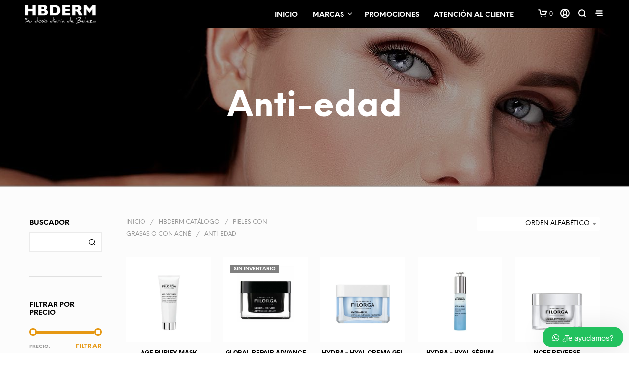

--- FILE ---
content_type: text/html; charset=UTF-8
request_url: https://hbderm.com/categoria-producto/pieles-con-grasas-o-con-acne/anti-edad/
body_size: 32579
content:
<!DOCTYPE html> <!--[if IE 9]><html class="ie ie9" lang="es" prefix="og: https://ogp.me/ns#"> <![endif]--><html lang="es" prefix="og: https://ogp.me/ns#"><head><meta charset="UTF-8"><meta name="viewport" content="width=device-width, initial-scale=1.0"><link rel="profile" href="http://gmpg.org/xfn/11"><link rel="pingback" href="https://hbderm.com/xmlrpc.php"><link rel="preload" as="font" href="https://hbderm.com/wp-content/themes/shopkeeper/inc/fonts/theme/Radnika-Regular.woff2" type="font/woff2" crossorigin><link rel="preload" as="font" href="https://hbderm.com/wp-content/themes/shopkeeper/inc/fonts/theme/Radnika-Bold.woff2" type="font/woff2" crossorigin><link rel="preload" as="font" href="https://hbderm.com/wp-content/themes/shopkeeper/inc/fonts/theme/NeueEinstellung-Regular.woff2" type="font/woff2" crossorigin><link rel="preload" as="font" href="https://hbderm.com/wp-content/themes/shopkeeper/inc/fonts/theme/NeueEinstellung-Bold.woff2" type="font/woff2" crossorigin><style>img:is([sizes="auto" i],[sizes^="auto," i]){contain-intrinsic-size:3000px 1500px}</style><title>Anti-edad en Pieles con grasas o con acné | HBDERM</title><meta name="description" content="Productos del catálogo HBDERM para Anti-edad"/><meta name="robots" content="follow, index, max-snippet:-1, max-video-preview:-1, max-image-preview:large"/><link rel="canonical" href="https://hbderm.com/categoria-producto/pieles-con-grasas-o-con-acne/anti-edad/" /><meta property="og:locale" content="es_ES" /><meta property="og:type" content="article" /><meta property="og:title" content="Anti-edad en Pieles con grasas o con acné | HBDERM" /><meta property="og:description" content="Productos del catálogo HBDERM para Anti-edad" /><meta property="og:url" content="https://hbderm.com/categoria-producto/pieles-con-grasas-o-con-acne/anti-edad/" /><meta property="og:site_name" content="HBDERM" /><meta property="article:publisher" content="https://www.facebook.com/HBderm.Bolivia/" /><meta property="og:image" content="https://hbderm.com/wp-content/uploads/2020/06/Logo-SEO.jpg" /><meta property="og:image:secure_url" content="https://hbderm.com/wp-content/uploads/2020/06/Logo-SEO.jpg" /><meta property="og:image:width" content="500" /><meta property="og:image:height" content="500" /><meta property="og:image:type" content="image/jpeg" /><meta name="twitter:card" content="summary_large_image" /><meta name="twitter:title" content="Anti-edad en Pieles con grasas o con acné | HBDERM" /><meta name="twitter:description" content="Productos del catálogo HBDERM para Anti-edad" /><meta name="twitter:image" content="https://hbderm.com/wp-content/uploads/2020/06/Logo-SEO.jpg" /><meta name="twitter:label1" content="Productos" /><meta name="twitter:data1" content="7" /> <script type="application/ld+json" class="rank-math-schema">{"@context":"https://schema.org","@graph":[{"@type":"Organization","@id":"https://hbderm.com/#organization","name":"HBDERM","sameAs":["https://www.facebook.com/HBderm.Bolivia/","https://www.instagram.com/hbderm/"]},{"@type":"WebSite","@id":"https://hbderm.com/#website","url":"https://hbderm.com","name":"HBDERM","publisher":{"@id":"https://hbderm.com/#organization"},"inLanguage":"es"},{"@type":"CollectionPage","@id":"https://hbderm.com/categoria-producto/pieles-con-grasas-o-con-acne/anti-edad/#webpage","url":"https://hbderm.com/categoria-producto/pieles-con-grasas-o-con-acne/anti-edad/","name":"Anti-edad en Pieles con grasas o con acn\u00e9 | HBDERM","isPartOf":{"@id":"https://hbderm.com/#website"},"inLanguage":"es"}]}</script> <link rel='dns-prefetch' href='//www.googletagmanager.com' /><link rel='dns-prefetch' href='//static.addtoany.com' /><link rel='stylesheet' id='sbi_styles-css' href='https://hbderm.com/wp-content/plugins/instagram-feed/css/sbi-styles.min.css' type='text/css' media='all' /><link rel='stylesheet' id='formcraft-common-css' href='https://hbderm.com/wp-content/cache/autoptimize/css/autoptimize_single_22de72808edee9ad1e4b2faf337d4032.css' type='text/css' media='all' /><link rel='stylesheet' id='formcraft-form-css' href='https://hbderm.com/wp-content/cache/autoptimize/css/autoptimize_single_415e62e603aba82812ea191de972fee4.css' type='text/css' media='all' /><link rel='stylesheet' id='hookmeup-css' href='https://hbderm.com/wp-content/cache/autoptimize/css/autoptimize_single_e42af4e35c2149b331edd2691ad5ca49.css' type='text/css' media='all' /><link rel='stylesheet' id='woocommerce-layout-css' href='https://hbderm.com/wp-content/cache/autoptimize/css/autoptimize_single_e98f5279cacaef826050eb2595082e77.css' type='text/css' media='all' /><link rel='stylesheet' id='woocommerce-smallscreen-css' href='https://hbderm.com/wp-content/cache/autoptimize/css/autoptimize_single_59d266c0ea580aae1113acb3761f7ad5.css' type='text/css' media='only screen and (max-width: 767px)' /><link rel='stylesheet' id='woocommerce-general-css' href='https://hbderm.com/wp-content/cache/autoptimize/css/autoptimize_single_f9db2117cb3f9bf8433a39bd81b3e492.css' type='text/css' media='all' /><style id='woocommerce-inline-inline-css' type='text/css'>.woocommerce form .form-row .required{visibility:visible}</style><link rel='stylesheet' id='brands-styles-css' href='https://hbderm.com/wp-content/cache/autoptimize/css/autoptimize_single_48d56016b20f151be4f24ba6d0eb1be4.css' type='text/css' media='all' /><link rel='stylesheet' id='animate-css' href='https://hbderm.com/wp-content/cache/autoptimize/css/autoptimize_single_68a373743762b395a6f0492b47e403f5.css' type='text/css' media='all' /><link rel='stylesheet' id='shopkeeper-mixed-plugins-styles-css' href='https://hbderm.com/wp-content/cache/autoptimize/css/autoptimize_single_bf2ec0763a02dd966b81c6dca684c9a2.css' type='text/css' media='all' /><link rel='stylesheet' id='shopkeeper-wc-cart-css' href='https://hbderm.com/wp-content/cache/autoptimize/css/autoptimize_single_8e0da73b5fbc7a1ec4e923d76e551e2b.css' type='text/css' media='all' /><link rel='stylesheet' id='select2-css' href='https://hbderm.com/wp-content/cache/autoptimize/css/autoptimize_single_e3e811600e32258de0b9ba53c7798db8.css' type='text/css' media='all' /><link rel='stylesheet' id='shopkeeper-select2-css' href='https://hbderm.com/wp-content/cache/autoptimize/css/autoptimize_single_4fd758e96876cb248c57938ee2d58191.css' type='text/css' media='all' /><link rel='stylesheet' id='shopkeeper-product-card-animation-css' href='https://hbderm.com/wp-content/cache/autoptimize/css/autoptimize_single_f3b22e22c425e394e78dcf2a1a8c90f0.css' type='text/css' media='all' /><link rel='stylesheet' id='sk-social-media-styles-css' href='https://hbderm.com/wp-content/plugins/shopkeeper-extender/includes/social-media/assets/css/social-media.min.css' type='text/css' media='all' /><link rel='stylesheet' id='sk-social-sharing-styles-css' href='https://hbderm.com/wp-content/plugins/shopkeeper-extender/includes/social-sharing/assets/css/social-sharing.min.css' type='text/css' media='all' /><link rel='stylesheet' id='pwb-styles-frontend-css' href='https://hbderm.com/wp-content/cache/autoptimize/css/autoptimize_single_948a84da690ea4880246a305fa299fd7.css' type='text/css' media='all' /><link rel='stylesheet' id='getbowtied-custom-notifications-styles-css' href='https://hbderm.com/wp-content/cache/autoptimize/css/autoptimize_single_6c77516f22c2a7ac28d56231d3ebe1b5.css' type='text/css' media='all' /><link rel='stylesheet' id='js_composer_front-css' href='https://hbderm.com/wp-content/plugins/js_composer/assets/css/js_composer.min.css' type='text/css' media='all' /><link rel='stylesheet' id='addtoany-css' href='https://hbderm.com/wp-content/plugins/add-to-any/addtoany.min.css' type='text/css' media='all' /><link rel='stylesheet' id='shopkeeper-icon-font-css' href='https://hbderm.com/wp-content/cache/autoptimize/css/autoptimize_single_0d6ee81c8665fa3610cd4b47441df15a.css' type='text/css' media='all' /><link rel='stylesheet' id='shopkeeper-styles-css' href='https://hbderm.com/wp-content/cache/autoptimize/css/autoptimize_single_f88835e6e5139534492fd2756747d2a2.css' type='text/css' media='all' /><style id='shopkeeper-styles-inline-css' type='text/css'>@font-face{font-family:Radnika;font-display:swap;font-style:normal;font-weight:500;src:url("https://hbderm.com/wp-content/themes/shopkeeper/inc/fonts/theme/Radnika-Regular.eot");src:url("https://hbderm.com/wp-content/themes/shopkeeper/inc/fonts/theme/Radnika-Regular.eot?#iefix") format("embedded-opentype"),url("https://hbderm.com/wp-content/themes/shopkeeper/inc/fonts/theme/Radnika-Regular.woff2") format("woff2"),url("https://hbderm.com/wp-content/themes/shopkeeper/inc/fonts/theme/Radnika-Regular.woff") format("woff")}@font-face{font-family:Radnika;font-display:swap;font-style:normal;font-weight:700;src:url("https://hbderm.com/wp-content/themes/shopkeeper/inc/fonts/theme/Radnika-Bold.eot");src:url("https://hbderm.com/wp-content/themes/shopkeeper/inc/fonts/theme/Radnika-Bold.eot?#iefix") format("embedded-opentype"),url("https://hbderm.com/wp-content/themes/shopkeeper/inc/fonts/theme/Radnika-Bold.woff2") format("woff2"),url("https://hbderm.com/wp-content/themes/shopkeeper/inc/fonts/theme/Radnika-Bold.woff") format("woff")}@font-face{font-family:NeueEinstellung;font-display:swap;font-style:normal;font-weight:500;src:url("https://hbderm.com/wp-content/themes/shopkeeper/inc/fonts/theme/NeueEinstellung-Regular.eot");src:url("https://hbderm.com/wp-content/themes/shopkeeper/inc/fonts/theme/NeueEinstellung-Regular.eot?#iefix") format("embedded-opentype"),url("https://hbderm.com/wp-content/themes/shopkeeper/inc/fonts/theme/NeueEinstellung-Regular.woff2") format("woff2"),url("https://hbderm.com/wp-content/themes/shopkeeper/inc/fonts/theme/NeueEinstellung-Regular.woff") format("woff")}@font-face{font-family:NeueEinstellung;font-display:swap;font-style:normal;font-weight:700;src:url("https://hbderm.com/wp-content/themes/shopkeeper/inc/fonts/theme/NeueEinstellung-Bold.eot");src:url("https://hbderm.com/wp-content/themes/shopkeeper/inc/fonts/theme/NeueEinstellung-Bold.eot?#iefix") format("embedded-opentype"),url("https://hbderm.com/wp-content/themes/shopkeeper/inc/fonts/theme/NeueEinstellung-Bold.woff2") format("woff2"),url("https://hbderm.com/wp-content/themes/shopkeeper/inc/fonts/theme/NeueEinstellung-Bold.woff") format("woff")}.st-content,.categories_grid .category_name,.cd-top,.product_socials_wrapper .product_socials_wrapper_inner a,.product_navigation #nav-below .product-nav-next a,.product_navigation #nav-below .product-nav-previous a{background-color:#fcfcfc}.categories_grid .category_item:hover .category_name{color:#fcfcfc}h1,h2,h3,h4,h5,h6,.comments-title,.comment-author,#reply-title,.site-footer .widget-title,.accordion_title,.ui-tabs-anchor,.products .button,.site-title a,.post_meta_archive a,.post_meta a,.post_tags a,#nav-below a,.list_categories a,.list_shop_categories a,.main-navigation>ul>li>a,.main-navigation .mega-menu>ul>li>a,.more-link,.top-page-excerpt,.select2-search input,.product_after_shop_loop_buttons a,.woocommerce .products-grid a.button,.page-numbers,input.qty,.button,button,.button_text,input[type=button],input[type=reset],input[type=submit],button[type=submit],.woocommerce a.button,.woocommerce-page a.button,.woocommerce button.button,.woocommerce-page button.button,.woocommerce input.button,.woocommerce-page input.button,.woocommerce #respond input#submit,.woocommerce-page #respond input#submit,.woocommerce #content input.button,.woocommerce-page #content input.button,.woocommerce a.button.alt,.woocommerce button.button.alt,.woocommerce input.button.alt,.woocommerce #respond input#submit.alt,.woocommerce #content input.button.alt,.woocommerce-page a.button.alt,.woocommerce-page button.button.alt,.woocommerce-page input.button.alt,.woocommerce-page #respond input#submit.alt,.woocommerce-page #content input.button.alt,.yith-wcwl-wishlistexistsbrowse.show a,.share-product-text,.tabs>li>a,label,.shopkeeper_new_product,.comment-respond label,.product_meta_title,.woocommerce table.shop_table th,.woocommerce-page table.shop_table th,#map_button,.woocommerce .cart-collaterals .cart_totals tr.order-total td strong,.woocommerce-page .cart-collaterals .cart_totals tr.order-total td strong,.cart-wishlist-empty,.wishlist-empty,.cart-empty,.return-to-shop .wc-backward,.order-number a,.post-edit-link,.from_the_blog_title,.icon_box_read_more,.vc_pie_chart_value,.shortcode_banner_simple_bullet,.shortcode_banner_simple_height_bullet,.product-category .woocommerce-loop-category__title,.categories_grid .category_name,.woocommerce span.onsale,.woocommerce-page span.onsale,.out_of_stock_badge_single,.out_of_stock_badge_loop,.page-numbers,.post-nav-links span,.post-nav-links a,.add_to_wishlist,.yith-wcwl-wishlistaddedbrowse,.yith-wcwl-wishlistexistsbrowse,.filters-group,.product-name,.product-quantity,.product-total,.download-product a,.woocommerce-order-details table tfoot th,.woocommerce-order-details table tfoot td,.woocommerce .woocommerce-order-downloads table tbody td:before,.woocommerce table.woocommerce-MyAccount-orders td:before,.widget h3,.widget .total .amount,.wishlist-in-stock,.wishlist-out-of-stock,.comment-reply-link,.comment-edit-link,.widget_calendar table thead tr th,.page-type,.mobile-navigation a,table thead tr th,.portfolio_single_list_cat,.portfolio-categories,.shipping-calculator-button,.vc_btn,.vc_btn2,.vc_btn3,.account-tab-item .account-tab-link,.account-tab-list .sep,ul.order_details li,ul.order_details.bacs_details li,.widget_calendar caption,.widget_recent_comments li a,.edit-account legend,.widget_shopping_cart li.empty,.cart-collaterals .cart_totals .shop_table .order-total .woocommerce-Price-amount,.woocommerce table.cart .cart_item td a,.woocommerce #content table.cart .cart_item td a,.woocommerce-page table.cart .cart_item td a,.woocommerce-page #content table.cart .cart_item td a,.woocommerce table.cart .cart_item td span,.woocommerce #content table.cart .cart_item td span,.woocommerce-page table.cart .cart_item td span,.woocommerce-page #content table.cart .cart_item td span,.woocommerce-MyAccount-navigation ul li,.woocommerce-info.wc_points_rewards_earn_points,.woocommerce-info,.woocommerce-error,.woocommerce-message,.woocommerce .cart-collaterals .cart_totals .cart-subtotal th,.woocommerce-page .cart-collaterals .cart_totals .cart-subtotal th,.woocommerce .cart-collaterals .cart_totals tr.shipping th,.woocommerce-page .cart-collaterals .cart_totals tr.shipping th,.woocommerce .cart-collaterals .cart_totals tr.order-total th,.woocommerce-page .cart-collaterals .cart_totals tr.order-total th,.woocommerce .cart-collaterals .cart_totals h2,.woocommerce .cart-collaterals .cross-sells h2,.woocommerce-cart #content table.cart td.actions .coupon #coupon_code,form.checkout_coupon #coupon_code,.woocommerce-checkout .woocommerce-info,.shopkeeper_checkout_coupon,.shopkeeper_checkout_login,.minicart-message,.woocommerce .woocommerce-checkout-review-order table.shop_table tfoot td,.woocommerce .woocommerce-checkout-review-order table.shop_table tfoot th,.woocommerce-page .woocommerce-checkout-review-order table.shop_table tfoot td,.woocommerce-page .woocommerce-checkout-review-order table.shop_table tfoot th,.no-products-info p,.getbowtied_blog_ajax_load_button a,.getbowtied_ajax_load_button a,.index-layout-2 ul.blog-posts .blog-post article .post-categories li a,.index-layout-3 .blog-posts_container ul.blog-posts .blog-post article .post-categories li a,.index-layout-2 ul.blog-posts .blog-post .post_content_wrapper .post_content .read_more,.index-layout-3 .blog-posts_container ul.blog-posts .blog-post article .post_content_wrapper .post_content .read_more,.woocommerce .woocommerce-breadcrumb,.woocommerce-page .woocommerce-breadcrumb,.woocommerce .woocommerce-breadcrumb a,.woocommerce-page .woocommerce-breadcrumb a,.product_meta,.product_meta span,.product_meta a,.product_layout_classic div.product span.price,.product_layout_classic div.product p.price,.product_layout_cascade div.product span.price,.product_layout_cascade div.product p.price,.product_layout_2 div.product span.price,.product_layout_2 div.product p.price,.product_layout_scattered div.product span.price,.product_layout_scattered div.product p.price,.product_layout_4 div.product span.price,.product_layout_4 div.product p.price,.related-products-title,.product_socials_wrapper .share-product-text,#button_offcanvas_sidebar_left .filters-text,.woocommerce-ordering select.orderby,.fr-position-text,.woocommerce-checkout-review-order .woocommerce-checkout-review-order-table tr td,.catalog-ordering .select2-container.orderby a,.catalog-ordering .select2-container span,.widget_product_categories ul li .count,.widget_layered_nav ul li .count,.woocommerce-mini-cart__empty-message,.woocommerce-ordering select.orderby,.woocommerce .cart-collaterals .cart_totals table.shop_table_responsive tr td:before,.woocommerce-page .cart-collaterals .cart_totals table.shop_table_responsive tr td:before,.login-register-container .lost-pass-link,.woocommerce-cart .cart-collaterals .cart_totals table td .amount,.wpb_wrapper .add_to_cart_inline .woocommerce-Price-amount.amount,.woocommerce-page .cart-collaterals .cart_totals tr.shipping td,.woocommerce-page .cart-collaterals .cart_totals tr.shipping td,.woocommerce .cart-collaterals .cart_totals tr.cart-discount th,.woocommerce-page .cart-collaterals .cart_totals tr.cart-discount th,.woocommerce-thankyou-order-received,.woocommerce-order-received .woocommerce table.shop_table tfoot th,.woocommerce-order-received .woocommerce-page table.shop_table tfoot th,.woocommerce-view-order .woocommerce table.shop_table tfoot th,.woocommerce-view-order .woocommerce-page table.shop_table tfoot th,.woocommerce-order-received .woocommerce table.shop_table tfoot td,.woocommerce-order-received .woocommerce-page table.shop_table tfoot td,.woocommerce-view-order .woocommerce table.shop_table tfoot td,.woocommerce-view-order .woocommerce-page table.shop_table tfoot td,.language-and-currency #top_bar_language_list>ul>li,.language-and-currency .wcml_currency_switcher>ul>li.wcml-cs-active-currency,.language-and-currency-offcanvas #top_bar_language_list>ul>li,.language-and-currency-offcanvas .wcml_currency_switcher>ul>li.wcml-cs-active-currency,.woocommerce-order-pay .woocommerce .woocommerce-form-login p.lost_password a,.woocommerce-MyAccount-content .woocommerce-orders-table__cell-order-number a,.woocommerce form.login .lost_password,.comment-reply-title,.product_content_wrapper .product_infos .out_of_stock_wrapper .out_of_stock_badge_single,.product_content_wrapper .product_infos .woocommerce-variation-availability p.stock.out-of-stock,.site-search .widget_product_search .search-field,.site-search .widget_search .search-field,.site-search .search-form .search-field,.site-search .search-text,.site-search .search-no-suggestions,.latest_posts_grid_wrapper .latest_posts_grid_title,p.has-drop-cap:not(:focus):first-letter ,.paypal-button-tagline .paypal-button-text,.tinvwl_add_to_wishlist_button,.product-addon-totals,body.gbt_custom_notif .page-notifications .gbt-custom-notification-message,body.gbt_custom_notif .page-notifications .gbt-custom-notification-message *,body.gbt_custom_notif .page-notifications .product_notification_text,body.gbt_custom_notif .page-notifications .product_notification_text *,body.gbt_classic_notif .woocommerce-error a,body.gbt_classic_notif .woocommerce-info a,body.gbt_classic_notif .woocommerce-message a,body.gbt_classic_notif .woocommerce-notice a,.shop_table.cart .product-price .amount,p.has-drop-cap:first-letter ,.woocommerce-result-count,.widget_price_filter .price_slider_amount,.woocommerce ul.products li.product .price,.product_content_wrapper .product_infos table.variations td.label,.woocommerce div.product form.cart .reset_variations,#powerTip,div.wcva_shop_textblock,.wcva_filter_textblock,.wcva_single_textblock,.added_to_cart,.upper a,.wp-block-woocommerce-active-filters ul.wc-block-active-filters-list li *,.wp-block-woocommerce-active-filters .wc-block-active-filters__clear-all,.product_navigation #nav-below span,.order-info mark,.top-headers-wrapper .site-header .site-header-wrapper .site-title,.mobile-navigation>ul>li>ul>li.menu-item-has-children>a,.mobile-navigation>ul>li>ul li.upper>a{font-family:"NeueEinstellung",-apple-system,BlinkMacSystemFont,Arial,Helvetica,'Helvetica Neue',Verdana,sans-serif}body,p,.site-navigation-top-bar,.site-title,.widget_product_search #searchsubmit,.widget_search #searchsubmit,.widget_product_search .search-submit,.widget_search .search-submit,#site-menu,.copyright_text,blockquote cite,table thead th,.recently_viewed_in_single h2,.woocommerce .cart-collaterals .cart_totals table th,.woocommerce-page .cart-collaterals .cart_totals table th,.woocommerce .cart-collaterals .shipping_calculator h2,.woocommerce-page .cart-collaterals .shipping_calculator h2,.woocommerce table.woocommerce-checkout-review-order-table tfoot th,.woocommerce-page table.woocommerce-checkout-review-order-table tfoot th,.qty,.shortcode_banner_simple_inside h4,.shortcode_banner_simple_height h4,.fr-caption,.post_meta_archive,.post_meta,.yith-wcwl-wishlistaddedbrowse .feedback,.yith-wcwl-wishlistexistsbrowse .feedback,.product-name span,.widget_calendar table tbody a,.fr-touch-caption-wrapper,.woocommerce .checkout_login p.form-row label[for=rememberme],.wpb_widgetised_column aside ul li span.count,.woocommerce td.product-name dl.variation dt,.woocommerce td.product-name dl.variation dd,.woocommerce td.product-name dl.variation dt p,.woocommerce td.product-name dl.variation dd p,.woocommerce-page td.product-name dl.variation dt,.woocommerce-page td.product-name dl.variation dd p,.woocommerce-page td.product-name dl.variation dt p,.woocommerce .select2-container,.check_label,.woocommerce-page #payment .terms label,ul.order_details li strong,.widget_recent_comments li,.widget_shopping_cart p.total,.widget_shopping_cart p.total .amount,.mobile-navigation li ul li a,.woocommerce #payment div.payment_box p,.woocommerce-page #payment div.payment_box p,.woocommerce table.cart .cart_item td:before,.woocommerce #content table.cart .cart_item td:before,.woocommerce-page table.cart .cart_item td:before,.woocommerce-page #content table.cart .cart_item td:before,.language-and-currency #top_bar_language_list>ul>li>ul>li>a,.language-and-currency .wcml_currency_switcher>ul>li.wcml-cs-active-currency>ul.wcml-cs-submenu li a,.language-and-currency #top_bar_language_list>ul>li.menu-item-first>ul.sub-menu li.sub-menu-item span.icl_lang_sel_current,.language-and-currency-offcanvas #top_bar_language_list>ul>li>ul>li>a,.language-and-currency-offcanvas .wcml_currency_switcher>ul>li.wcml-cs-active-currency>ul.wcml-cs-submenu li a,.language-and-currency-offcanvas #top_bar_language_list>ul>li.menu-item-first>ul.sub-menu li.sub-menu-item span.icl_lang_sel_current,.woocommerce-order-pay .woocommerce .woocommerce-info,.select2-results__option,body.gbt_classic_notif .woocommerce-error,body.gbt_classic_notif .woocommerce-info,body.gbt_classic_notif .woocommerce-message,body.gbt_classic_notif .woocommerce-notice,.gbt_18_sk_editor_banner_subtitle,.gbt_18_sk_editor_slide_description_input,.woocommerce td.product-name .wc-item-meta li,.woocommerce ul.products li.product .woocommerce-loop-product__title,.product_content_wrapper .product_infos span.belowtext,.wc-block-grid__product-title,.wp-block-woocommerce-attribute-filter ul.wc-block-checkbox-list li label,.wp-block-woocommerce-active-filters ul.wc-block-active-filters-list li .wc-block-active-filters-list-item__name{font-family:"Radnika",-apple-system,BlinkMacSystemFont,Arial,Helvetica,'Helvetica Neue',Verdana,sans-serif}h1,.woocommerce h1,.woocommerce-page h1{font-size:30.797px}h2,.woocommerce h2,.woocommerce-page h2{font-size:23.101px}h3,.woocommerce h3,.woocommerce-page h3{font-size:17.329px}h4,.woocommerce h4,.woocommerce-page h4{font-size:13px}h5,.woocommerce h5,.woocommerce-page h5{font-size:9.75px}.woocommerce-account .account-tab-list .account-tab-item .account-tab-link{font-size:52.118px}.page-title.blog-listing,.woocommerce .page-title,.page-title,.single .entry-title,.woocommerce-cart .page-title,.woocommerce-checkout .page-title,.woocommerce-account .page-title{font-size:41.041px}p.has-drop-cap:first-letter {font-size:41.041px !important}.entry-title-archive,.wp-block-latest-posts li>a{font-size:29.326px}.woocommerce #content div.product .product_title,.woocommerce div.product .product_title,.woocommerce-page #content div.product .product_title,.woocommerce-page div.product .product_title{font-size:23.101px}h2.woocommerce-order-details__title,h2.woocommerce-column__title,h2.woocommerce-order-downloads__title{font-size:17.329px}.woocommerce-checkout .content-area h3,.woocommerce-edit-address h3,.woocommerce-edit-account legend{font-size:13px}@media only screen and (max-width:768px){.woocommerce-account .account-tab-list .account-tab-item .account-tab-link{font-size:30.797px}}@media only screen and (min-width:768px){h1,.woocommerce h1,.woocommerce-page h1{font-size:52.118px}h2,.woocommerce h2,.woocommerce-page h2{font-size:39.094px}h3,.woocommerce h3,.woocommerce-page h3{font-size:29.326px}h4,.woocommerce h4,.woocommerce-page h4{font-size:22px}h5,.woocommerce h5,.woocommerce-page h5{font-size:16.5px}.page-title.blog-listing,.woocommerce .page-title,.page-title,.single .entry-title,.woocommerce-cart .page-title,.woocommerce-checkout .page-title,.woocommerce-account .page-title{font-size:69.454px}p.has-drop-cap:first-letter {font-size:69.454px !important}.entry-title-archive,.wp-block-latest-posts li>a{font-size:29.326px}.woocommerce-checkout .content-area h3,h2.woocommerce-order-details__title,h2.woocommerce-column__title,h2.woocommerce-order-downloads__title,.woocommerce-edit-address h3,.woocommerce-edit-account legend,.woocommerce-order-received h2,.fr-position-text{font-size:22px}}@media only screen and (min-width:1024px){.woocommerce #content div.product .product_title,.woocommerce div.product .product_title,.woocommerce-page #content div.product .product_title,.woocommerce-page div.product .product_title{font-size:39.094px}}@media only screen and (max-width:1023px){.woocommerce #content div.product .product_title,.woocommerce div.product .product_title,.woocommerce-page #content div.product .product_title,.woocommerce-page div.product .product_title{font-size:23.101px}}@media only screen and (min-width:1024px){p,.woocommerce table.shop_attributes th,.woocommerce-page table.shop_attributes th,.woocommerce table.shop_attributes td,.woocommerce-page table.shop_attributes td,.woocommerce-review-link,.blog-isotope .entry-content-archive,.blog-isotope .entry-content-archive *,body.gbt_classic_notif .woocommerce-message,body.gbt_classic_notif .woocommerce-error,body.gbt_classic_notif .woocommerce-info,body.gbt_classic_notif .woocommerce-notice,.woocommerce-store-notice,p.demo_store,.woocommerce-account .woocommerce-MyAccount-content table.woocommerce-MyAccount-orders td,ul li ul,ul li ol,ul,ol,dl{font-size:16px}}.woocommerce ul.order_details li strong,.fr-caption,.woocommerce-order-pay .woocommerce .woocommerce-info{font-size:16px !important}@media only screen and (min-width:768px){.woocommerce ul.products li.product .woocommerce-loop-product__title,.wc-block-grid__products .wc-block-grid__product .wc-block-grid__product-link .wc-block-grid__product-title{font-size:13px !important}}body,table tr th,table tr td,table thead tr th,blockquote p,pre,del,label,.select2-dropdown-open.select2-drop-above .select2-choice,.select2-dropdown-open.select2-drop-above .select2-choices,.select2-container,.big-select,.select.big-select,.post_meta_archive a,.post_meta a,.nav-next a,.nav-previous a,.blog-single h6,.page-description,.woocommerce #content nav.woocommerce-pagination ul li a:focus,.woocommerce #content nav.woocommerce-pagination ul li a:hover,.woocommerce #content nav.woocommerce-pagination ul li span.current,.woocommerce nav.woocommerce-pagination ul li a:focus,.woocommerce nav.woocommerce-pagination ul li a:hover,.woocommerce nav.woocommerce-pagination ul li span.current,.woocommerce-page #content nav.woocommerce-pagination ul li a:focus,.woocommerce-page #content nav.woocommerce-pagination ul li a:hover,.woocommerce-page #content nav.woocommerce-pagination ul li span.current,.woocommerce-page nav.woocommerce-pagination ul li a:focus,.woocommerce-page nav.woocommerce-pagination ul li a:hover,.woocommerce-page nav.woocommerce-pagination ul li span.current,.posts-navigation .page-numbers a:hover,.woocommerce table.shop_table th,.woocommerce-page table.shop_table th,.woocommerce-checkout .woocommerce-info,.wpb_widgetised_column .widget.widget_product_categories a:hover,.wpb_widgetised_column .widget.widget_layered_nav a:hover,.wpb_widgetised_column .widget.widget_layered_nav li,.portfolio_single_list_cat a,.gallery-caption-trigger,.widget_shopping_cart p.total,.widget_shopping_cart p.total .amount,.wpb_widgetised_column .widget_shopping_cart li.empty,.index-layout-2 ul.blog-posts .blog-post article .post-date,form.checkout_coupon #coupon_code,.woocommerce .product_infos .quantity input.qty,.woocommerce #content .product_infos .quantity input.qty,.woocommerce-page .product_infos .quantity input.qty,.woocommerce-page #content .product_infos .quantity input.qty,#button_offcanvas_sidebar_left,.fr-position-text,.quantity.custom input.custom-qty,.add_to_wishlist,.product_infos .add_to_wishlist:before,.product_infos .yith-wcwl-wishlistaddedbrowse:before,.product_infos .yith-wcwl-wishlistexistsbrowse:before,#add_payment_method #payment .payment_method_paypal .about_paypal,.woocommerce-cart #payment .payment_method_paypal .about_paypal,.woocommerce-checkout #payment .payment_method_paypal .about_paypal,#stripe-payment-data>p>a,.product-name .product-quantity,.woocommerce #payment div.payment_box,.woocommerce-order-pay #order_review .shop_table tr.order_item td.product-quantity strong,.tinvwl_add_to_wishlist_button:before,body.gbt_classic_notif .woocommerce-info,.select2-search--dropdown:after,body.gbt_classic_notif .woocommerce-notice,.woocommerce-cart #content table.cart td.actions .coupon #coupon_code,.woocommerce ul.products li.product .price del,.off-canvas .woocommerce .price del,.select2-container--default .select2-selection--multiple .select2-selection__choice__remove,.wc-block-grid__product-price.price del{color:#424242}a.woocommerce-remove-coupon:after,.fr-caption,.woocommerce-order-pay .woocommerce .woocommerce-info,body.gbt_classic_notif .woocommerce-info:before,table.shop_attributes td{color:#424242!important}.nav-previous-title,.nav-next-title{color:rgba(66,66,66,.4)}.required{color:rgba(66,66,66,.4) !important}.yith-wcwl-add-button,.share-product-text,.product_meta,.product_meta a,.product_meta_separator,.tob_bar_shop,.post_meta_archive,.post_meta,.wpb_widgetised_column .widget li,.wpb_widgetised_column .widget_calendar table thead tr th,.wpb_widgetised_column .widget_calendar table thead tr td,.wpb_widgetised_column .widget .post-date,.wpb_widgetised_column .recentcomments,.wpb_widgetised_column .amount,.wpb_widgetised_column .quantity,.wpb_widgetised_column .widget_price_filter .price_slider_amount,.woocommerce .woocommerce-breadcrumb,.woocommerce-page .woocommerce-breadcrumb,.woocommerce .woocommerce-breadcrumb a,.woocommerce-page .woocommerce-breadcrumb a,.archive .products-grid li .product_thumbnail_wrapper>.price .woocommerce-Price-amount,.site-search .search-text,.site-search .site-search-close .close-button:hover,.site-search .woocommerce-product-search:after,.site-search .widget_search .search-form:after,.product_navigation #nav-below .product-nav-previous *,.product_navigation #nav-below .product-nav-next *{color:rgba(66,66,66,.55)}.woocommerce-account .woocommerce-MyAccount-content table.woocommerce-MyAccount-orders td.woocommerce-orders-table__cell-order-actions .button:after,.woocommerce-account .woocommerce-MyAccount-content table.account-payment-methods-table td.payment-method-actions .button:after{color:rgba(66,66,66,.15)}.products a.button.add_to_cart_button.loading,.woocommerce ul.products li.product .price,.off-canvas .woocommerce .price,.wc-block-grid__product-price span,.wpb_wrapper .add_to_cart_inline del .woocommerce-Price-amount.amount,.wp-block-getbowtied-scattered-product-list .gbt_18_product_price{color:rgba(66,66,66,.8) !important}.yith-wcwl-add-to-wishlist:after,.bg-image-wrapper.no-image,.site-search .spin:before,.site-search .spin:after{background-color:rgba(66,66,66,.55)}.product_layout_cascade .product_content_wrapper .product-images-wrapper .product-images-style-2 .product_images .product-image .caption:before,.product_layout_2 .product_content_wrapper .product-images-wrapper .product-images-style-2 .product_images .product-image .caption:before,.fr-caption:before,.product_content_wrapper .product-images-wrapper .product_images .product-images-controller .dot.current{background-color:#424242}.product_content_wrapper .product-images-wrapper .product_images .product-images-controller .dot{background-color:rgba(66,66,66,.55)}#add_payment_method #payment div.payment_box .wc-credit-card-form,.woocommerce-account.woocommerce-add-payment-method #add_payment_method #payment div.payment_box .wc-payment-form,.woocommerce-cart #payment div.payment_box .wc-credit-card-form,.woocommerce-checkout #payment div.payment_box .wc-credit-card-form,.product_content_wrapper .product_infos .woocommerce-variation-availability p.stock.out-of-stock,.product_layout_classic .product_infos .out_of_stock_wrapper .out_of_stock_badge_single,.product_layout_cascade .product_content_wrapper .product_infos .out_of_stock_wrapper .out_of_stock_badge_single,.product_layout_2 .product_content_wrapper .product_infos .out_of_stock_wrapper .out_of_stock_badge_single,.product_layout_scattered .product_content_wrapper .product_infos .out_of_stock_wrapper .out_of_stock_badge_single,.product_layout_4 .product_content_wrapper .product_infos .out_of_stock_wrapper .out_of_stock_badge_single{border-color:rgba(66,66,66,.55)}.add_to_cart_inline .amount,.wpb_widgetised_column .widget,.widget_layered_nav,.wpb_widgetised_column aside ul li span.count,.shop_table.cart .product-price .amount,.quantity.custom .minus-btn,.quantity.custom .plus-btn,.woocommerce td.product-name dl.variation dt,.woocommerce td.product-name dl.variation dd,.woocommerce td.product-name dl.variation dt p,.woocommerce td.product-name dl.variation dd p,.woocommerce-page td.product-name dl.variation dt,.woocommerce-page td.product-name dl.variation dd p,.woocommerce-page td.product-name dl.variation dt p,.woocommerce-page td.product-name dl.variation dd p,.woocommerce a.remove,.woocommerce a.remove:after,.woocommerce td.product-name .wc-item-meta li,.wpb_widgetised_column .tagcloud a,.post_tags a,.select2-container--default .select2-selection--multiple .select2-selection__choice,.wpb_widgetised_column .widget.widget_layered_nav li.select2-selection__choice,.products .add_to_wishlist:before{color:rgba(66,66,66,.8)}#coupon_code::-webkit-input-placeholder{color:rgba(66,66,66,.8)}#coupon_code::-moz-placeholder{color:rgba(66,66,66,.8)}#coupon_code:-ms-input-placeholder{color:rgba(66,66,66,.8)}.woocommerce #content table.wishlist_table.cart a.remove,.woocommerce.widget_shopping_cart .cart_list li a.remove{color:rgba(66,66,66,.8) !important}input[type=text],input[type=password],input[type=date],input[type=datetime],input[type=datetime-local],input[type=month],input[type=week],input[type=email],input[type=number],input[type=search],input[type=tel],input[type=time],input[type=url],textarea,select,.woocommerce-checkout .select2-container--default .select2-selection--single,.country_select.select2-container,#billing_country_field .select2-container,#billing_state_field .select2-container,#calc_shipping_country_field .select2-container,#calc_shipping_state_field .select2-container,.woocommerce-widget-layered-nav-dropdown .select2-container .select2-selection--single,.woocommerce-widget-layered-nav-dropdown .select2-container .select2-selection--multiple,#shipping_country_field .select2-container,#shipping_state_field .select2-container,.woocommerce-address-fields .select2-container--default .select2-selection--single,.woocommerce-shipping-calculator .select2-container--default .select2-selection--single,.select2-container--default .select2-search--dropdown .select2-search__field,.woocommerce form .form-row.woocommerce-validated .select2-container .select2-selection,.woocommerce form .form-row.woocommerce-validated .select2-container,.woocommerce form .form-row.woocommerce-validated input.input-text,.woocommerce form .form-row.woocommerce-validated select,.woocommerce form .form-row.woocommerce-invalid .select2-container,.woocommerce form .form-row.woocommerce-invalid input.input-text,.woocommerce form .form-row.woocommerce-invalid select,.country_select.select2-container,.state_select.select2-container,.widget form.search-form .search-field{border-color:rgba(66,66,66,.1) !important}input[type=radio]:after,.input-radio:after,input[type=checkbox]:after,.input-checkbox:after,.widget_product_categories ul li a:before,.widget_layered_nav ul li a:before,.post_tags a,.wpb_widgetised_column .tagcloud a,.select2-container--default .select2-selection--multiple .select2-selection__choice{border-color:rgba(66,66,66,.8)}input[type=text]:focus,input[type=password]:focus,input[type=date]:focus,input[type=datetime]:focus,input[type=datetime-local]:focus,input[type=month]:focus,input[type=week]:focus,input[type=email]:focus,input[type=number]:focus,input[type=search]:focus,input[type=tel]:focus,input[type=time]:focus,input[type=url]:focus,textarea:focus,select:focus,.select2-dropdown,.woocommerce .product_infos .quantity input.qty,.woocommerce #content .product_infos .quantity input.qty,.woocommerce-page .product_infos .quantity input.qty,.woocommerce-page #content .product_infos .quantity input.qty,.woocommerce ul.digital-downloads:before,.woocommerce-page ul.digital-downloads:before,.woocommerce ul.digital-downloads li:after,.woocommerce-page ul.digital-downloads li:after,.widget_search .search-form,.woocommerce-cart.woocommerce-page #content .quantity input.qty,.select2-container .select2-dropdown--below,.wcva_layered_nav div.wcva_filter_textblock,ul.products li.product div.wcva_shop_textblock,.woocommerce-account #customer_login form.woocommerce-form-login,.woocommerce-account #customer_login form.woocommerce-form-register{border-color:rgba(66,66,66,.15) !important}.product_content_wrapper .product_infos table.variations .wcvaswatchlabel.wcva_single_textblock{border-color:rgba(66,66,66,.15) !important}input#coupon_code,.site-search .spin{border-color:rgba(66,66,66,.55) !important}.list-centered li a,.woocommerce-account .woocommerce-MyAccount-navigation ul li a,.woocommerce .shop_table.order_details tbody tr:last-child td,.woocommerce-page .shop_table.order_details tbody tr:last-child td,.woocommerce #payment ul.payment_methods li,.woocommerce-page #payment ul.payment_methods li,.comment-separator,.comment-list .pingback,.wpb_widgetised_column .widget,.search_result_item,.woocommerce div.product .woocommerce-tabs ul.tabs li:after,.woocommerce #content div.product .woocommerce-tabs ul.tabs li:after,.woocommerce-page div.product .woocommerce-tabs ul.tabs li:after,.woocommerce-page #content div.product .woocommerce-tabs ul.tabs li:after,.woocommerce-checkout .woocommerce-customer-details h2,.off-canvas .menu-close{border-bottom-color:rgba(66,66,66,.15)}table tr td,.woocommerce table.shop_table td,.woocommerce-page table.shop_table td,.product_socials_wrapper,.woocommerce-tabs,.comments_section,.portfolio_content_nav #nav-below,.product_meta,.woocommerce-checkout form.checkout .woocommerce-checkout-review-order table.woocommerce-checkout-review-order-table .cart-subtotal th,.woocommerce-checkout form.checkout .woocommerce-checkout-review-order table.woocommerce-checkout-review-order-table .cart-subtotal td,.product_navigation,.product_meta,.woocommerce-cart .cart-collaterals .cart_totals table.shop_table tr.order-total th,.woocommerce-cart .cart-collaterals .cart_totals table.shop_table tr.order-total td{border-top-color:rgba(66,66,66,.15)}.woocommerce .woocommerce-order-details tfoot tr:first-child td,.woocommerce .woocommerce-order-details tfoot tr:first-child th{border-top-color:#424242}.woocommerce-cart .woocommerce table.shop_table.cart tr,.woocommerce-page table.cart tr,.woocommerce-page #content table.cart tr,.widget_shopping_cart .widget_shopping_cart_content ul.cart_list li,.woocommerce-cart .woocommerce-cart-form .shop_table.cart tbody tr td.actions .coupon{border-bottom-color:rgba(66,66,66,.05)}.woocommerce .cart-collaterals .cart_totals tr.shipping th,.woocommerce-page .cart-collaterals .cart_totals tr.shipping th,.woocommerce .cart-collaterals .cart_totals tr.order-total th,.woocommerce-page .cart-collaterals .cart_totals h2{border-top-color:rgba(66,66,66,.05)}.woocommerce .cart-collaterals .cart_totals .order-total td,.woocommerce .cart-collaterals .cart_totals .order-total th,.woocommerce-page .cart-collaterals .cart_totals .order-total td,.woocommerce-page .cart-collaterals .cart_totals .order-total th,.woocommerce .cart-collaterals .cart_totals h2,.woocommerce .cart-collaterals .cross-sells h2,.woocommerce-page .cart-collaterals .cart_totals h2{border-bottom-color:rgba(66,66,66,.15)}table.shop_attributes tr td,.wishlist_table tr td,.shop_table.cart tr td{border-bottom-color:rgba(66,66,66,.1)}.woocommerce .cart-collaterals,.woocommerce-page .cart-collaterals,.woocommerce-form-track-order,.woocommerce-thankyou-order-details,.order-info,#add_payment_method #payment ul.payment_methods li div.payment_box,.woocommerce #payment ul.payment_methods li div.payment_box{background:rgba(66,66,66,.05)}.woocommerce-cart .cart-collaterals:before,.woocommerce-cart .cart-collaterals:after,.custom_border:before,.custom_border:after,.woocommerce-order-pay #order_review:before,.woocommerce-order-pay #order_review:after{background-image:radial-gradient(closest-side,transparent 9px,rgba(66,66,66,.05) 100%)}.wpb_widgetised_column aside ul li span.count,.product-video-icon{background:rgba(66,66,66,.05)}.comments_section{background-color:rgba(66,66,66,.01) !important}h1,h2,h3,h4,h5,h6,.entry-title-archive a,.shop_table.woocommerce-checkout-review-order-table tr td,.shop_table.woocommerce-checkout-review-order-table tr th,.index-layout-2 ul.blog-posts .blog-post .post_content_wrapper .post_content h3.entry-title a,.index-layout-3 .blog-posts_container ul.blog-posts .blog-post article .post_content_wrapper .post_content .entry-title>a,.woocommerce #content div.product .woocommerce-tabs ul.tabs li.active a,.woocommerce div.product .woocommerce-tabs ul.tabs li.active a,.woocommerce-page #content div.product .woocommerce-tabs ul.tabs li.active a,.woocommerce-page div.product .woocommerce-tabs ul.tabs li.active a,.woocommerce #content div.product .woocommerce-tabs ul.tabs li.active a:hover,.woocommerce div.product .woocommerce-tabs ul.tabs li.active a:hover,.woocommerce-page #content div.product .woocommerce-tabs ul.tabs li.active a:hover,.woocommerce-page div.product .woocommerce-tabs ul.tabs li.active a:hover,.woocommerce ul.products li.product .woocommerce-loop-product__title,.wpb_widgetised_column .widget .product_list_widget a,.woocommerce .cart-collaterals .cart_totals .cart-subtotal th,.woocommerce-page .cart-collaterals .cart_totals .cart-subtotal th,.woocommerce .cart-collaterals .cart_totals tr.shipping th,.woocommerce-page .cart-collaterals .cart_totals tr.shipping th,.woocommerce-page .cart-collaterals .cart_totals tr.shipping th,.woocommerce-page .cart-collaterals .cart_totals tr.shipping td,.woocommerce-page .cart-collaterals .cart_totals tr.shipping td,.woocommerce .cart-collaterals .cart_totals tr.cart-discount th,.woocommerce-page .cart-collaterals .cart_totals tr.cart-discount th,.woocommerce .cart-collaterals .cart_totals tr.order-total th,.woocommerce-page .cart-collaterals .cart_totals tr.order-total th,.woocommerce .cart-collaterals .cart_totals h2,.woocommerce .cart-collaterals .cross-sells h2,.index-layout-2 ul.blog-posts .blog-post .post_content_wrapper .post_content .read_more,.index-layout-2 .with-sidebar ul.blog-posts .blog-post .post_content_wrapper .post_content .read_more,.index-layout-2 ul.blog-posts .blog-post .post_content_wrapper .post_content .read_more,.index-layout-3 .blog-posts_container ul.blog-posts .blog-post article .post_content_wrapper .post_content .read_more,.fr-window-skin-fresco.fr-svg .fr-side-next .fr-side-button-icon:before,.fr-window-skin-fresco.fr-svg .fr-side-previous .fr-side-button-icon:before,.fr-window-skin-fresco.fr-svg .fr-close .fr-close-icon:before,#button_offcanvas_sidebar_left .filters-icon,#button_offcanvas_sidebar_left .filters-text,.select2-container .select2-choice,.shop_header .list_shop_categories li.category_item>a,.shortcode_getbowtied_slider .shortcode-slider-pagination,.yith-wcwl-wishlistexistsbrowse.show a,.product_socials_wrapper .product_socials_wrapper_inner a,.cd-top,.fr-position-outside .fr-position-text,.fr-position-inside .fr-position-text,.cart-collaterals .cart_totals .shop_table tr.cart-subtotal td,.cart-collaterals .cart_totals .shop_table tr.shipping td label,.cart-collaterals .cart_totals .shop_table tr.order-total td,.woocommerce-checkout .woocommerce-checkout-review-order-table ul#shipping_method li label,.catalog-ordering select.orderby,.woocommerce .cart-collaterals .cart_totals table.shop_table_responsive tr td:before,.woocommerce .cart-collaterals .cart_totals table.shop_table_responsive tr td .woocommerce-page .cart-collaterals .cart_totals table.shop_table_responsive tr td:before,.shopkeeper_checkout_coupon,.shopkeeper_checkout_login,.woocommerce-checkout .checkout_coupon_box>.row form.checkout_coupon button[type=submit]:after,.wpb_wrapper .add_to_cart_inline .woocommerce-Price-amount.amount,.list-centered li a,.woocommerce-account .woocommerce-MyAccount-navigation ul li a,tr.cart-discount td,section.woocommerce-customer-details table.woocommerce-table--customer-details th,.woocommerce-checkout-review-order table.woocommerce-checkout-review-order-table tfoot tr.order-total .amount,ul.payment_methods li>label,#reply-title,.product_infos .out_of_stock_wrapper .out_of_stock_badge_single,.product_content_wrapper .product_infos .woocommerce-variation-availability p.stock.out-of-stock,.tinvwl_add_to_wishlist_button,.woocommerce-cart table.shop_table td.product-subtotal *,.woocommerce-cart.woocommerce-page #content .quantity input.qty,.woocommerce-cart .entry-content .woocommerce .actions>.button,.woocommerce-cart #content table.cart td.actions .coupon:before,form .coupon.focus:after,.checkout_coupon_inner.focus:after,.checkout_coupon_inner:before,.widget_product_categories ul li .count,.widget_layered_nav ul li .count,.error-banner:before,.cart-empty,.cart-empty:before,.wishlist-empty,.wishlist-empty:before,.from_the_blog_title,.wc-block-grid__products .wc-block-grid__product .wc-block-grid__product-title,.wc-block-grid__products .wc-block-grid__product .wc-block-grid__product-title a,.wpb_widgetised_column .widget.widget_product_categories a,.wpb_widgetised_column .widget.widget_layered_nav a,.widget_layered_nav ul li.chosen a,.widget_product_categories ul li.current-cat>a,.widget_layered_nav_filters a,.reset_variations:hover,.wc-block-review-list-item__product a,.woocommerce-loop-product__title a,label.wcva_single_textblock,.wp-block-woocommerce-reviews-by-product .wc-block-review-list-item__text__read_more:hover,.woocommerce ul.products h3 a,.wpb_widgetised_column .widget a,table.shop_attributes th,#masonry_grid a.more-link,.gbt_18_sk_posts_grid a.more-link,.woocommerce-page #content table.cart.wishlist_table .product-name a,.wc-block-grid .wc-block-pagination button:hover,.wc-block-grid .wc-block-pagination button.wc-block-pagination-page--active,.wc-block-sort-select__select,.wp-block-woocommerce-attribute-filter ul.wc-block-checkbox-list li label,.wp-block-woocommerce-attribute-filter ul.wc-block-checkbox-list li.show-more button:hover,.wp-block-woocommerce-attribute-filter ul.wc-block-checkbox-list li.show-less button:hover,.wp-block-woocommerce-active-filters .wc-block-active-filters__clear-all:hover,.product_infos .group_table label a,.woocommerce-account .account-tab-list .account-tab-item .account-tab-link,.woocommerce-account .account-tab-list .sep,.categories_grid .category_name,.woocommerce-cart .cart-collaterals .cart_totals table small,.woocommerce table.cart .product-name a,.shopkeeper-continue-shopping a.button,.woocommerce-cart td.actions .coupon button[name=apply_coupon]{color:#000}.cd-top{box-shadow:inset 0 0 0 2px rgba(0,0,0,.2)}.cd-top svg.progress-circle path{stroke:#000}.product_content_wrapper .product_infos label.selectedswatch.wcvaround,ul.products li.product div.wcva_shop_textblock:hover{border-color:#000 !important}#powerTip:before{border-top-color:#000 !important}ul.sk_social_icons_list li svg:not(.has-color){fill:#000}@media all and (min-width:75.0625em){.product_navigation #nav-below .product-nav-previous a i,.product_navigation #nav-below .product-nav-next a i{color:#000}}.account-tab-link:hover,.account-tab-link:active,.account-tab-link:focus,.catalog-ordering span.select2-container span,.catalog-ordering .select2-container .selection .select2-selection__arrow:before,.latest_posts_grid_wrapper .latest_posts_grid_title,.wcva_layered_nav div.wcvashopswatchlabel,ul.products li.product div.wcvashopswatchlabel,.product_infos .yith-wcwl-add-button a.add_to_wishlist{color:#000000!important}.product_content_wrapper .product_infos table.variations .wcvaswatchlabel:hover,label.wcvaswatchlabel,.product_content_wrapper .product_infos label.selectedswatch,div.wcvashopswatchlabel.wcva-selected-filter,div.wcvashopswatchlabel:hover,div.wcvashopswatchlabel.wcvasquare:hover,.wcvaswatchinput div.wcva-selected-filter.wcvasquare:hover{outline-color:#000000!important}.product_content_wrapper .product_infos table.variations .wcvaswatchlabel.wcva_single_textblock:hover,.product_content_wrapper .product_infos table.variations .wcvaswatchlabel.wcvaround:hover,div.wcvashopswatchlabel.wcvaround:hover,.wcvaswatchinput div.wcva-selected-filter.wcvaround{border-color:#000000!important}div.wcvaround:hover,.wcvaswatchinput div.wcva-selected-filter.wcvaround,.product_content_wrapper .product_infos table.variations .wcvaswatchlabel.wcvaround:hover{box-shadow:0px 0px 0px 2px #fff inset}#powerTip,.product_content_wrapper .product_infos table.variations .wcva_single_textblock.selectedswatch,.wcvashopswatchlabel.wcvasquare.wcva-selected-filter.wcva_filter_textblock,.woocommerce .wishlist_table td.product-add-to-cart a{color:#fff !important}label.wcvaswatchlabel,.product_content_wrapper .product_infos label.selectedswatch.wcvasquare,div.wcvashopswatchlabel,div.wcvashopswatchlabel:hover,div.wcvashopswatchlabel.wcvasquare:hover,.wcvaswatchinput div.wcva-selected-filter.wcvasquare:hover{border-color:#fff !important}.index-layout-2 ul.blog-posts .blog-post .post_content_wrapper .post_content .read_more:before,.index-layout-3 .blog-posts_container ul.blog-posts .blog-post article .post_content_wrapper .post_content .read_more:before,#masonry_grid a.more-link:before,.gbt_18_sk_posts_grid a.more-link:before,.product_content_wrapper .product_infos label.selectedswatch.wcva_single_textblock,#powerTip,.product_content_wrapper .product_infos table.variations .wcva_single_textblock.selectedswatch,.wcvashopswatchlabel.wcvasquare.wcva-selected-filter.wcva_filter_textblock,.categories_grid .category_item:hover .category_name{background-color:#000}#masonry_grid a.more-link:hover:before,.gbt_18_sk_posts_grid a.more-link:hover:before{background-color:#e69813}.woocommerce div.product .woocommerce-tabs ul.tabs li a,.woocommerce #content div.product .woocommerce-tabs ul.tabs li a,.woocommerce-page div.product .woocommerce-tabs ul.tabs li a,.woocommerce-page #content div.product .woocommerce-tabs ul.tabs li a{color:rgba(0,0,0,.35)}.woocommerce #content div.product .woocommerce-tabs ul.tabs li a:hover,.woocommerce div.product .woocommerce-tabs ul.tabs li a:hover,.woocommerce-page #content div.product .woocommerce-tabs ul.tabs li a:hover,.woocommerce-page div.product .woocommerce-tabs ul.tabs li a:hover{color:rgba(0,0,0,.45)}.fr-thumbnail-loading-background,.fr-loading-background,.blockUI.blockOverlay:before,.yith-wcwl-add-button.show_overlay.show:after,.fr-spinner:after,.fr-overlay-background:after,.search-preloader-wrapp:after,.product_thumbnail .overlay:after,.easyzoom.is-loading:after,.wc-block-grid .wc-block-grid__products .wc-block-grid__product .wc-block-grid__product-add-to-cart .wp-block-button__link.loading:after{border-color:rgba(0,0,0,.35) !important;border-right-color:#000000!important}.index-layout-2 ul.blog-posts .blog-post:first-child .post_content_wrapper,.index-layout-2 ul.blog-posts .blog-post:nth-child(5n+5) .post_content_wrapper,.fr-ui-outside .fr-info-background,.fr-info-background,.fr-overlay-background{background-color:#FFFFFF!important}.wc-block-featured-product h2.wc-block-featured-category__title,.wc-block-featured-category h2.wc-block-featured-category__title,.wc-block-featured-product *{color:#fff}.product_content_wrapper .product-images-wrapper .product_images .product-images-controller .dot:not(.current),.product_content_wrapper .product-images-wrapper .product_images .product-images-controller li.video-icon .dot:not(.current){border-color:#FFFFFF!important}.blockUI.blockOverlay{background:rgba(255,255,255,.5) !important}a,a:hover,a:focus,.woocommerce #respond input#submit:hover,.woocommerce a.button:hover,.woocommerce input.button:hover,.comments-area a,.edit-link,.post_meta_archive a:hover,.post_meta a:hover,.entry-title-archive a:hover,.no-results-text:before,.list-centered a:hover,.comment-edit-link,.filters-group li:hover,#map_button,.widget_shopkeeper_social_media a,.lost-reset-pass-text:before,.list_shop_categories a:hover,.add_to_wishlist:hover,.woocommerce div.product span.price,.woocommerce-page div.product span.price,.woocommerce #content div.product span.price,.woocommerce-page #content div.product span.price,.woocommerce div.product p.price,.woocommerce-page div.product p.price,.product_infos p.price,.woocommerce #content div.product p.price,.woocommerce-page #content div.product p.price,.comment-metadata time,.woocommerce p.stars a.star-1.active:after,.woocommerce p.stars a.star-1:hover:after,.woocommerce-page p.stars a.star-1.active:after,.woocommerce-page p.stars a.star-1:hover:after,.woocommerce p.stars a.star-2.active:after,.woocommerce p.stars a.star-2:hover:after,.woocommerce-page p.stars a.star-2.active:after,.woocommerce-page p.stars a.star-2:hover:after,.woocommerce p.stars a.star-3.active:after,.woocommerce p.stars a.star-3:hover:after,.woocommerce-page p.stars a.star-3.active:after,.woocommerce-page p.stars a.star-3:hover:after,.woocommerce p.stars a.star-4.active:after,.woocommerce p.stars a.star-4:hover:after,.woocommerce-page p.stars a.star-4.active:after,.woocommerce-page p.stars a.star-4:hover:after,.woocommerce p.stars a.star-5.active:after,.woocommerce p.stars a.star-5:hover:after,.woocommerce-page p.stars a.star-5.active:after,.woocommerce-page p.stars a.star-5:hover:after,.yith-wcwl-add-button:before,.yith-wcwl-wishlistaddedbrowse .feedback:before,.yith-wcwl-wishlistexistsbrowse .feedback:before,.woocommerce .star-rating span:before,.woocommerce-page .star-rating span:before,.product_meta a:hover,.woocommerce .shop-has-sidebar .no-products-info .woocommerce-info:before,.woocommerce-page .shop-has-sidebar .no-products-info .woocommerce-info:before,.woocommerce .woocommerce-breadcrumb a:hover,.woocommerce-page .woocommerce-breadcrumb a:hover,.from_the_blog_link:hover .from_the_blog_title,.portfolio_single_list_cat a:hover,.widget .recentcomments:before,.widget.widget_recent_entries ul li:before,.wpb_widgetised_column aside ul li.current-cat>span.count,.shopkeeper-mini-cart .widget.woocommerce.widget_shopping_cart .widget_shopping_cart_content p.buttons a.button.checkout.wc-forward,.getbowtied_blog_ajax_load_button:before,.getbowtied_blog_ajax_load_more_loader:before,.getbowtied_ajax_load_button:before,.getbowtied_ajax_load_more_loader:before,.list-centered li.current-cat>a:hover,#button_offcanvas_sidebar_left:hover,.shop_header .list_shop_categories li.category_item>a:hover,#button_offcanvas_sidebar_left .filters-text:hover,.products .yith-wcwl-wishlistaddedbrowse a:before,.products .yith-wcwl-wishlistexistsbrowse a:before,.product_infos .yith-wcwl-wishlistaddedbrowse:before,.product_infos .yith-wcwl-wishlistexistsbrowse:before,.shopkeeper_checkout_coupon a.showcoupon,.woocommerce-checkout .showcoupon,.woocommerce-checkout .showlogin,.woocommerce table.my_account_orders .woocommerce-orders-table__cell-order-actions .button,.woocommerce-account table.account-payment-methods-table td.payment-method-actions .button,.woocommerce-MyAccount-content .woocommerce-pagination .woocommerce-button,body.gbt_classic_notif .woocommerce-message,body.gbt_classic_notif .woocommerce-error,body.gbt_classic_notif .wc-forward,body.gbt_classic_notif .woocommerce-error:before,body.gbt_classic_notif .woocommerce-message:before,body.gbt_classic_notif .woocommerce-info:before,.tinvwl_add_to_wishlist_button:hover,.tinvwl_add_to_wishlist_button.tinvwl-product-in-list:before,.return-to-shop .button.wc-backward,.wc-block-grid__products .wc-block-grid__product .wc-block-grid__product-rating .star-rating span:before,.wpb_widgetised_column .widget.widget_product_categories a:hover,.wpb_widgetised_column .widget.widget_layered_nav a:hover,.wpb_widgetised_column .widget a:hover,.wc-block-review-list-item__rating>.wc-block-review-list-item__rating__stars span:before,#masonry_grid a.more-link:hover,.gbt_18_sk_posts_grid a.more-link:hover,.index-layout-2 ul.blog-posts .blog-post .post_content_wrapper .post_content h3.entry-title a:hover,.index-layout-3 .blog-posts_container ul.blog-posts .blog-post article .post_content_wrapper .post_content .entry-title>a:hover,.index-layout-2 ul.blog-posts .blog-post .post_content_wrapper .post_content .read_more:hover,.index-layout-2 .with-sidebar ul.blog-posts .blog-post .post_content_wrapper .post_content .read_more:hover,.index-layout-2 ul.blog-posts .blog-post .post_content_wrapper .post_content .read_more:hover,.index-layout-3 .blog-posts_container ul.blog-posts .blog-post article .post_content_wrapper .post_content .read_more:hover,.wc-block-grid .wc-block-pagination button,.wc-block-grid__product-rating .wc-block-grid__product-rating__stars span:before,.wp-block-woocommerce-attribute-filter ul.wc-block-checkbox-list li.show-more button,.wp-block-woocommerce-attribute-filter ul.wc-block-checkbox-list li.show-less button,.wp-block-woocommerce-attribute-filter ul.wc-block-checkbox-list li label:hover,.wp-block-woocommerce-active-filters .wc-block-active-filters__clear-all,.product_navigation #nav-below a:hover *,.woocommerce-account .woocommerce-MyAccount-navigation ul li a:hover,.woocommerce-account .woocommerce-MyAccount-navigation ul li.is-active a,.shopkeeper-continue-shopping a.button:hover,.woocommerce-cart td.actions .coupon button[name=apply_coupon]:hover,.woocommerce-cart td.actions .button[name=update_cart]:hover{color:#e69813}@media only screen and (min-width:40.063em){.nav-next a:hover,.nav-previous a:hover{color:#e69813}}.widget_shopping_cart .buttons a.view_cart,.widget.widget_price_filter .price_slider_amount .button,.products a.button,.woocommerce .products .added_to_cart.wc-forward,.woocommerce-page .products .added_to_cart.wc-forward,body.gbt_classic_notif .woocommerce-info .button,.url:hover,.product_infos .yith-wcwl-wishlistexistsbrowse a:hover,.wc-block-grid__product-add-to-cart .wp-block-button__link,.products .yith-wcwl-add-to-wishlist:hover .add_to_wishlist:before,.catalog-ordering span.select2-container .selection:hover .select2-selection__rendered,.catalog-ordering .select2-container .selection:hover .select2-selection__arrow:before,.woocommerce-account .woocommerce-MyAccount-content table.woocommerce-MyAccount-orders td.woocommerce-orders-table__cell-order-actions .button:hover,.woocommerce-account .woocommerce-MyAccount-content table.account-payment-methods-table td.payment-method-actions .button:hover,.woocommerce-account .woocommerce-MyAccount-content .woocommerce-pagination .woocommerce-button:hover{color:#e69813!important}.post_tags a:hover,.with_thumb_icon,.wpb_wrapper .wpb_toggle:before,#content .wpb_wrapper h4.wpb_toggle:before,.wpb_wrapper .wpb_accordion .wpb_accordion_wrapper .ui-state-default .ui-icon,.wpb_wrapper .wpb_accordion .wpb_accordion_wrapper .ui-state-active .ui-icon,.widget .tagcloud a:hover,section.related h2:after,.single_product_summary_upsell h2:after,.page-title.portfolio_item_title:after,.thumbnail_archive_container:before,.from_the_blog_overlay,.select2-results .select2-highlighted,.wpb_widgetised_column aside ul li.chosen span.count,.woocommerce .widget_product_categories ul li.current-cat>a:before,.woocommerce-page .widget_product_categories ul li.current-cat>a:before,.widget_product_categories ul li.current-cat>a:before,#header-loader .bar,.index-layout-2 ul.blog_posts .blog_post .post_content_wrapper .post_content .read_more:before,.index-layout-3 .blog_posts_container ul.blog_posts .blog_post article .post_content_wrapper .post_content .read_more:before,.page-notifications .gbt-custom-notification-notice,input[type=radio]:before,.input-radio:before,.wc-block-featured-product .wp-block-button__link,.wc-block-featured-category .wp-block-button__link{background:#e69813}.select2-container--default .select2-results__option--highlighted[aria-selected],.select2-container--default .select2-results__option--highlighted[data-selected]{background-color:#e69813!important}@media only screen and (max-width:40.063em){.nav-next a:hover,.nav-previous a:hover{background:#e69813}}.woocommerce .widget_layered_nav ul li.chosen a:before,.woocommerce-page .widget_layered_nav ul li.chosen a:before,.widget_layered_nav ul li.chosen a:before,.woocommerce .widget_layered_nav ul li.chosen:hover a:before,.woocommerce-page .widget_layered_nav ul li.chosen:hover a:before,.widget_layered_nav ul li.chosen:hover a:before,.woocommerce .widget_layered_nav_filters ul li a:before,.woocommerce-page .widget_layered_nav_filters ul li a:before,.widget_layered_nav_filters ul li a:before,.woocommerce .widget_layered_nav_filters ul li a:hover:before,.woocommerce-page .widget_layered_nav_filters ul li a:hover:before,.widget_layered_nav_filters ul li a:hover:before,.woocommerce .widget_rating_filter ul li.chosen a:before,.shopkeeper-mini-cart,.minicart-message,.woocommerce-message,.woocommerce-store-notice,p.demo_store,input[type=checkbox]:checked:after,.input-checkbox:checked:after,.wp-block-woocommerce-active-filters .wc-block-active-filters-list button:before{background-color:#e69813}.woocommerce .widget_price_filter .ui-slider .ui-slider-range,.woocommerce-page .widget_price_filter .ui-slider .ui-slider-range,.woocommerce .quantity .plus,.woocommerce .quantity .minus,.woocommerce #content .quantity .plus,.woocommerce #content .quantity .minus,.woocommerce-page .quantity .plus,.woocommerce-page .quantity .minus,.woocommerce-page #content .quantity .plus,.woocommerce-page #content .quantity .minus,.widget_shopping_cart .buttons .button.wc-forward.checkout{background:#e69813!important}.button,input[type=button],input[type=reset],input[type=submit],.woocommerce-widget-layered-nav-dropdown__submit,.wc-stripe-checkout-button,.wp-block-search .wp-block-search__button,.wpb_wrapper .add_to_cart_inline .added_to_cart,.woocommerce #respond input#submit.alt,.woocommerce a.button.alt,.woocommerce button.button.alt,.woocommerce input.button.alt,.woocommerce #respond input#submit,.woocommerce a.button,.woocommerce button.button,.woocommerce input.button,.woocommerce #respond input#submit.alt.disabled,.woocommerce #respond input#submit.alt.disabled:hover,.woocommerce #respond input#submit.alt:disabled,.woocommerce #respond input#submit.alt:disabled:hover,.woocommerce #respond input#submit.alt:disabled[disabled],.woocommerce #respond input#submit.alt:disabled[disabled]:hover,.woocommerce a.button.alt.disabled,.woocommerce a.button.alt.disabled:hover,.woocommerce a.button.alt:disabled,.woocommerce a.button.alt:disabled:hover,.woocommerce a.button.alt:disabled[disabled],.woocommerce a.button.alt:disabled[disabled]:hover,.woocommerce button.button.alt.disabled,.woocommerce button.button.alt.disabled:hover,.woocommerce button.button.alt:disabled,.woocommerce button.button.alt:disabled:hover,.woocommerce button.button.alt:disabled[disabled],.woocommerce button.button.alt:disabled[disabled]:hover,.woocommerce input.button.alt.disabled,.woocommerce input.button.alt.disabled:hover,.woocommerce input.button.alt:disabled,.woocommerce input.button.alt:disabled:hover,.woocommerce input.button.alt:disabled[disabled],.woocommerce input.button.alt:disabled[disabled]:hover,.widget_shopping_cart .buttons .button,.wpb_wrapper .add_to_cart_inline .add_to_cart_button,.woocommerce .wishlist_table td.product-add-to-cart a,.index-layout-2 ul.blog-posts .blog-post .post_content_wrapper .post_content .read_more:hover:before,.index-layout-2 .with-sidebar ul.blog-posts .blog-post .post_content_wrapper .post_content .read_more:hover:before,.index-layout-2 ul.blog-posts .blog-post .post_content_wrapper .post_content .read_more:hover:before,.index-layout-3 .blog-posts_container ul.blog-posts .blog-post article .post_content_wrapper .post_content .read_more:hover:before{background-color:#e69813}.product_infos .yith-wcwl-wishlistaddedbrowse a:hover,.shipping-calculator-button:hover,.products a.button:hover,.woocommerce .products .added_to_cart.wc-forward:hover,.woocommerce-page .products .added_to_cart.wc-forward:hover,.products .yith-wcwl-wishlistexistsbrowse:hover a,.products .yith-wcwl-wishlistaddedbrowse:hover a,.order-number a:hover,.post-edit-link:hover,.getbowtied_ajax_load_button a:not(.disabled):hover,.getbowtied_blog_ajax_load_button a:not(.disabled):hover{color:rgba(230,152,19,.8) !important}.woocommerce ul.products li.product .woocommerce-loop-product__title:hover,.woocommerce-loop-product__title a:hover{color:rgba(0,0,0,.8)}.woocommerce #respond input#submit.alt:hover,.woocommerce a.button.alt:hover,.woocommerce button.button.alt:hover,.woocommerce input.button.alt:hover,.widget_shopping_cart .buttons .button:hover,.woocommerce #respond input#submit:hover,.woocommerce a.button:hover,.woocommerce button.button:hover,.woocommerce input.button:hover,.button:hover,input[type=button]:hover,input[type=reset]:hover,input[type=submit]:hover,.woocommerce .product_infos .quantity .minus:hover,.woocommerce #content .product_infos .quantity .minus:hover,.woocommerce-page .product_infos .quantity .minus:hover,.woocommerce-page #content .product_infos .quantity .minus:hover,.woocommerce .quantity .plus:hover,.woocommerce #content .quantity .plus:hover,.woocommerce-page .quantity .plus:hover,.woocommerce-page #content .quantity .plus:hover,.wpb_wrapper .add_to_cart_inline .add_to_cart_button:hover,.woocommerce-widget-layered-nav-dropdown__submit:hover,.woocommerce-checkout a.button.wc-backward:hover{background:rgba(230,152,19,.7)}.post_tags a:hover,.widget .tagcloud a:hover,.widget_shopping_cart .buttons a.view_cart,.woocommerce .widget_price_filter .ui-slider .ui-slider-handle,.woocommerce-page .widget_price_filter .ui-slider .ui-slider-handle,.woocommerce .widget_product_categories ul li.current-cat>a:before,.woocommerce-page .widget_product_categories ul li.current-cat>a:before,.widget_product_categories ul li.current-cat>a:before,.widget_product_categories ul li a:hover:before,.widget_layered_nav ul li a:hover:before,input[type=radio]:checked:after,.input-radio:checked:after,input[type=checkbox]:checked:after,.input-checkbox:checked:after,.return-to-shop .button.wc-backward{border-color:#e69813}.wpb_tour.wpb_content_element .wpb_tabs_nav li.ui-tabs-active a,.wpb_tabs.wpb_content_element .wpb_tabs_nav li.ui-tabs-active a,.woocommerce div.product .woocommerce-tabs ul.tabs li.active a,.woocommerce #content div.product .woocommerce-tabs ul.tabs li.active a,.woocommerce-page div.product .woocommerce-tabs ul.tabs li.active a,.woocommerce-page #content div.product .woocommerce-tabs ul.tabs li.active a,.language-and-currency #top_bar_language_list>ul>li.menu-item-first>ul.sub-menu li a:hover,.language-and-currency .wcml_currency_switcher>ul>li.wcml-cs-active-currency ul.wcml-cs-submenu li a:hover{border-bottom-color:#e69813}.woocommerce div.product .woocommerce-tabs ul.tabs li.active,.woocommerce #content div.product .woocommerce-tabs ul.tabs li.active,.woocommerce-page div.product .woocommerce-tabs ul.tabs li.active,.woocommerce-page #content div.product .woocommerce-tabs ul.tabs li.active{border-top-color:#e69813!important}.off-canvas,.offcanvas_content_left,.offcanvas_content_right{background-color:#fff;color:#424242}.off-canvas .menu-close .close-button{color:#fff}.off-canvas table tr th,.off-canvas table tr td,.off-canvas table thead tr th,.off-canvas blockquote p,.off-canvas label,.off-canvas .widget_search .search-form:after,.off-canvas .woocommerce-product-search:after,.off-canvas .submit_icon,.off-canvas .widget_search #searchsubmit,.off-canvas .widget_product_search .search-submit,.off-canvas .widget_search .search-submit,.off-canvas .woocommerce-product-search button[type=submit],.off-canvas .wpb_widgetised_column .widget_calendar table thead tr th,.off-canvas .add_to_cart_inline .amount,.off-canvas .wpb_widgetised_column .widget,.off-canvas .wpb_widgetised_column .widget.widget_layered_nav a,.off-canvas .widget_layered_nav ul li a,.widget_layered_nav,.off-canvas .shop_table.cart .product-price .amount,.off-canvas .site-search-close .close-button{color:#424242!important}.off-canvas .menu-close .close-button{background:#424242}.off-canvas .wpb_widgetised_column .widget a:not(.button):hover,.product_infos .yith-wcwl-add-button a.add_to_wishlist:hover{color:#e69813!important}.off-canvas .widget-title,.off-canvas .mobile-navigation li a,.off-canvas .mobile-navigation ul li .spk-icon-down-small:before,.off-canvas .mobile-navigation ul li .spk-icon-up-small:before,.off-canvas.site-search .widget_product_search .search-field,.off-canvas.site-search .widget_search .search-field,.off-canvas.site-search input[type=search],.off-canvas .widget_product_search input[type=submit],.off-canvas.site-search .search-form .search-field,.off-canvas .woocommerce ul.products li.product .woocommerce-loop-product__title,.off-canvas .wpb_widgetised_column .widget.widget_product_categories a,.off-canvas .wpb_widgetised_column .widget a:not(.button){color:#000000!important}.off-canvas ul.sk_social_icons_list li svg{fill:#000}.off-canvas .site-search-close .close-button:hover,.off-canvas .search-text,.off-canvas .widget_search .search-form:after,.off-canvas .woocommerce-product-search:after,.off-canvas .submit_icon,.off-canvas .widget_search #searchsubmit,.off-canvas .widget_product_search .search-submit,.off-canvas .widget_search .search-submit,.off-canvas .woocommerce-product-search button[type=submit],.off-canvas .wpb_widgetised_column .widget_price_filter .price_slider_amount{color:rgba(66,66,66,.55) !important}.off-canvas.site-search input[type=search],.off-canvas .menu-close,.off-canvas .wpb_widgetised_column .widget,.wcva-filter-widget{border-color:rgba(66,66,66,.1) !important}.off-canvas.site-search input[type=search]::-webkit-input-placeholder{color:rgba(66,66,66,.55) !important}.off-canvas.site-search input[type=search]::-moz-placeholder{color:rgba(66,66,66,.55) !important}.off-canvas.site-search input[type=search]:-ms-input-placeholder{color:rgba(66,66,66,.55) !important}.off-canvas.site-search input[type=search]:-moz-placeholder{color:rgba(66,66,66,.55) !important}#site-top-bar,.site-navigation-top-bar .sf-menu ul{background:#333}#site-top-bar,#site-top-bar a,#site-top-bar .main-navigation>ul>li:after,.language-and-currency .wcml_currency_switcher>ul>li.wcml-cs-active-currency>a{color:#fff}#site-top-bar ul.sk_social_icons_list li svg{fill:#fff}.top-headers-wrapper .site-header .site-header-wrapper,#site-top-bar .site-top-bar-inner{max-width:1680px}.top-headers-wrapper.sticky .site-header{background-color:#000}.site-header,.default-navigation{font-size:14px}.top-headers-wrapper .site-header .main-navigation>ul>li ul,#site-top-bar .main-navigation>ul>li ul{background-color:#fff}.top-headers-wrapper .site-header .main-navigation>ul>li ul li a,#site-top-bar .main-navigation>ul>li ul li a,.main-navigation>ul ul li.menu-item-has-children:after{color:#000}.main-navigation ul ul li a,#site-top-bar .main-navigation ul ul li a{background-image:linear-gradient(transparent calc(100% - 2px), rgba(0,0,0,1) 2px)}.site-header, .main-navigation a, .main-navigation > ul > li:after, .site-tools > ul > li > a > span, .shopping_bag_items_number, .wishlist_items_number, .site-title a, .widget_product_search .search-but-added, .widget_search .search-but-added, .site-header .site-header-wrapper .site-title{color:#ffffff}.site-header-sticky.sticky .site-header, .site-header-sticky.sticky .main-navigation a, .site-header-sticky.sticky .main-navigation > ul > li:after, .site-header-sticky.sticky .site-tools > ul > li > a > span, .site-header-sticky.sticky .shopping_bag_items_number, .site-header-sticky.sticky .wishlist_items_number, .site-header-sticky.sticky .site-title a, .site-header-sticky.sticky .widget_product_search .search-but-added, .site-header-sticky.sticky .widget_search .search-but-added, .site-header-sticky.sticky .site-header .site-header-wrapper .site-title, #page_wrapper.transparent_header .site-header-sticky.sticky .site-header .site-header-wrapper .site-title{color:#ffffff}.site-branding{border-color:#ffffff}.site-header{background-color:#000000}@media only screen and (max-width:1024px){.top-headers-wrapper .site-header .site-branding img.mobile-logo-img{max-height:33px}.off-canvas .mobile-navigation{border-color:rgba(66,66,66,0.1) !important}.mobile-navigation ul li .more{background:rgba(66,66,66, 0.1)}}@media only screen and (min-width:1025px){.transparent_header .content-area{padding-top:143px}.transparent_header .single-post-header.with-thumb, .transparent_header .page-title-hidden:not(.boxed-page), .transparent_header .entry-header-page.with-featured-img, .transparent_header .shop_header.with_featured_img, .transparent_header .entry-header.with_featured_img{margin-top:-143px}.top-headers-wrapper:not(.sticky) .site-header .site-branding img.site-logo-img{max-height:38px}.top-headers-wrapper.sticky .site-header .site-branding img.sticky-logo-img{max-height:33px}.top-headers-wrapper:not(.sticky) .site-header{padding-top:10px;padding-bottom:10px}.top-headers-wrapper.sticky .site-header{padding-top:15px;padding-bottom:15px}.site-header,.main-navigation a,.site-tools ul li a,.shopping_bag_items_number,.wishlist_items_number,.site-title a,.widget_product_search .search-but-added,.widget_search .search-but-added{color:#fff}.site-branding{border-color:#fff}#page_wrapper.transparent_header.transparency_light .top-headers-wrapper:not(.sticky) .site-header,#page_wrapper.transparent_header.transparency_light .top-headers-wrapper:not(.sticky) .site-header .main-navigation>ul>li>a,#page_wrapper.transparent_header.transparency_light .top-headers-wrapper:not(.sticky) .site-header .main-navigation>ul>li:after,#page_wrapper.transparent_header.transparency_light .top-headers-wrapper:not(.sticky) .site-header .site-tools>ul>li>a>span,#page_wrapper.transparent_header.transparency_light .top-headers-wrapper:not(.sticky) .site-header .shopping_bag_items_number,#page_wrapper.transparent_header.transparency_light .top-headers-wrapper:not(.sticky) .site-header .wishlist_items_number,#page_wrapper.transparent_header.transparency_light .top-headers-wrapper:not(.sticky) .site-header .site-title a,#page_wrapper.transparent_header.transparency_light .top-headers-wrapper:not(.sticky) .site-header .widget_product_search .search-but-added,#page_wrapper.transparent_header.transparency_light .top-headers-wrapper:not(.sticky) .site-header .widget_search .search-but-added,#page_wrapper.transparent_header.transparency_light .site-header .site-header-wrapper .site-title{color:#fff}#page_wrapper.transparent_header.transparency_dark .top-headers-wrapper:not(.sticky) .site-header,#page_wrapper.transparent_header.transparency_dark .top-headers-wrapper:not(.sticky) .site-header .main-navigation>ul>li>a,#page_wrapper.transparent_header.transparency_dark .top-headers-wrapper:not(.sticky) .site-header .main-navigation>ul>li:after,#page_wrapper.transparent_header.transparency_dark .top-headers-wrapper:not(.sticky) .site-header .site-tools>ul>li>a>span,#page_wrapper.transparent_header.transparency_dark .top-headers-wrapper:not(.sticky) .site-header .shopping_bag_items_number,#page_wrapper.transparent_header.transparency_dark .top-headers-wrapper:not(.sticky) .site-header .wishlist_items_number,#page_wrapper.transparent_header.transparency_dark .top-headers-wrapper:not(.sticky) .site-header .site-title a,#page_wrapper.transparent_header.transparency_dark .top-headers-wrapper:not(.sticky) .site-header .widget_product_search .search-but-added,#page_wrapper.transparent_header.transparency_dark .top-headers-wrapper:not(.sticky) .site-header .widget_search .search-but-added,#page_wrapper.transparent_header.transparency_dark .site-header .site-header-wrapper .site-title{color:#000}.site-header.sticky,#page_wrapper.transparent_header .top-headers-wrapper.sticky .site-header{background:#000}.site-header.sticky,.site-header.sticky .main-navigation a,.site-header.sticky .site-tools ul li a,.site-header.sticky .shopping_bag_items_number,.site-header.sticky .wishlist_items_number,.site-header.sticky .site-title a,.site-header.sticky .widget_product_search .search-but-added,.site-header.sticky .widget_search .search-but-added,#page_wrapper.transparent_header .top-headers-wrapper.sticky .site-header,#page_wrapper.transparent_header .top-headers-wrapper.sticky .site-header .main-navigation>ul>li>a,#page_wrapper.transparent_header .top-headers-wrapper.sticky .site-header .main-navigation>ul>li:after,#page_wrapper.transparent_header .top-headers-wrapper.sticky .site-header .site-tools>ul>li>a>span,#page_wrapper.transparent_header .top-headers-wrapper.sticky .site-header .shopping_bag_items_number,#page_wrapper.transparent_header .top-headers-wrapper.sticky .site-header .wishlist_items_number,#page_wrapper.transparent_header .top-headers-wrapper.sticky .site-header .site-title a,#page_wrapper.transparent_header .top-headers-wrapper.sticky .site-header .widget_product_search .search-but-added,#page_wrapper.transparent_header .top-headers-wrapper.sticky .site-header .widget_search .search-but-added{color:#fff}.top-headers-wrapper.sticky .site-header .site-branding{border-color:#fff}}.site-footer{background:#efefef}.site-footer,.site-footer .copyright_text a{color:#868686}.site-footer a,.site-footer .widget-title,.footer-navigation-wrapper ul li:after{color:#000}.footer_socials_wrapper ul.sk_social_icons_list li svg,.site-footer-widget-area ul.sk_social_icons_list li svg{fill:#000}.trigger-footer-widget-area{display:none}.site-footer-widget-area{display:block}.wp-block-latest-posts a,.wp-block-button,.wp-block-cover .wp-block-cover-text,.wp-block-subhead,.wp-block-image figcaption,.wp-block-quote p,.wp-block-quote cite,.wp-block-quote .editor-rich-text,.wp-block-pullquote p,.wp-block-pullquote cite,.wp-block-pullquote .editor-rich-text,.gbt_18_sk_latest_posts_title,.gbt_18_sk_editor_banner_title,.gbt_18_sk_editor_slide_title_input,.gbt_18_sk_editor_slide_button_input,.wp-block-media-text .wp-block-media-text__content p,.wp-block-getbowtied-vertical-slider .gbt_18_current_slide,.wp-block-getbowtied-vertical-slider .gbt_18_number_of_items,.wp-block-woocommerce-all-reviews .wc-block-review-list-item__product a,.wc-block-grid__product-price,.wc-block-order-select__select,.gbt_18_sk_slider_wrapper .gbt_18_sk_slide_button,.gbt_18_sk_posts_grid .gbt_18_sk_posts_grid_title,.gbt_18_sk_editor_portfolio_item_title,.editor-post-title .editor-post-title__input,.wc-products-block-preview .product-title,.wc-products-block-preview .product-add-to-cart,.wc-block-products-category .wc-product-preview__title,.wc-block-products-category .wc-product-preview__add-to-cart,.wc-block-grid__product-onsale,.wc-block-featured-product__price .woocommerce-Price-amount,.wp-block-getbowtied-vertical-slider a.added_to_cart,.wp-block-getbowtied-vertical-slider .gbt_18_slide_link a,.wp-block-getbowtied-vertical-slider .price,.wp-block-getbowtied-lookbook-reveal .gbt_18_product_price *,.gbt_18_pagination a,.gbt_18_snap_look_book .gbt_18_hero_section_content .gbt_18_hero_subtitle,.gbt_18_snap_look_book .gbt_18_look_book_item .gbt_18_shop_this_book .gbt_18_current_book,.wp-block-getbowtied-scattered-product-list .gbt_18_product_price,.wc-block-grid__product-price span{font-family:"NeueEinstellung",-apple-system,BlinkMacSystemFont,Arial,Helvetica,'Helvetica Neue',Verdana,sans-serif}.gbt_18_sk_latest_posts_title,.wp-block-quote p,.wp-block-pullquote p,.wp-block-quote cite,.wp-block-pullquote cite,.wp-block-media-text p,.wc-block-order-select__select,.wp-block-getbowtied-vertical-slider .gbt_18_slide_title a,.wp-block-getbowtied-vertical-slider .gbt_18_slide_link a,.gbt_18_sk_posts_grid_title{color:#000}.gbt_18_sk_latest_posts_title:hover,.gbt_18_sk_posts_grid_title:hover,.wp-block-getbowtied-vertical-slider .price,.wp-block-getbowtied-scattered-product-list a:hover .gbt_18_product_title{color:#e69813}.wp-block-latest-posts__post-date,.wp-block-audio figcaption,.wp-block-video figcaption{color:#424242}.wp-block-getbowtied-vertical-slider .gbt_18_slide_link{border-top-color:rgba(66,66,66,.1) !important}.wp-block-quote:not(.is-large):not(.is-style-large),.wp-block-quote{border-left-color:#000}.gbt_18_default_slider .gbt_18_content .gbt_18_content_wrapper .gbt_18_next_slide,.gbt_18_default_slider .gbt_18_content .gbt_18_content_wrapper .gbt_18_prev_slide{border:2px solid #000 !important}.wp-block-pullquote{border-top-color:#000;border-bottom-color:#000}.gbt_18_sk_latest_posts_item_link:hover .gbt_18_sk_latest_posts_img_overlay,.wp-block-getbowtied-vertical-slider a.added_to_cart{background:#e69813}p.has-drop-cap:first-letter {font-size:41.041px !important}@media only screen and (min-width:768px){p.has-drop-cap:first-letter {font-size:69.454px !important}}.gbt_18_snap_look_book .gbt_18_hero_section_content .gbt_18_hero_title{font-size:41.041px}@media only screen and (min-width:768px){.gbt_18_snap_look_book .gbt_18_hero_section_content .gbt_18_hero_title{font-size:69.454px}}.wp-block-getbowtied-vertical-slider .gbt_18_slide_title a{font-size:39.094px}@media only screen and (max-width:1024px){.wp-block-getbowtied-vertical-slider .gbt_18_slide_title a{font-size:23.101px}}@media only screen and (min-width:1024px){.gbt_18_lookbook_reveal_wrapper .gbt_18_distorsion_lookbook_content .gbt_18_text_wrapper .gbt_18_description,.gbt_18_lookbook_reveal_wrapper .gbt_18_distorsion_lookbook_content .gbt_18_text_wrapper .gbt_18_description *{font-size:16px}}@media only screen and (max-width:767px){body.single-product .product_content_wrapper .product_infos form.cart .button:hover{background:#e69813!important}}.woocommerce ul.products li.product .onsale,.woocommerce .products span.onsale,.woocommerce-page .products span.onsale,.woocommerce span.onsale,.wp-block-getbowtied-carousel ul.products li.product .onsale,.wc-block-grid .wc-block-grid__products .wc-block-grid__product .wc-block-grid__product-onsale{background:#93af76}.shopkeeper_new_product{background-color:#ff5943}</style><link rel='stylesheet' id='shopkeeper-default-style-css' href='https://hbderm.com/wp-content/themes/shopkeeper/style.css' type='text/css' media='all' /><link rel='stylesheet' id='shopkeeper-child-style-css' href='https://hbderm.com/wp-content/themes/shopkeeper-child/style.css' type='text/css' media='all' /><link rel='stylesheet' id='wws-public-style-css' href='https://hbderm.com/wp-content/cache/autoptimize/css/autoptimize_single_d340fa66180045701bcc935507963196.css' type='text/css' media='all' /><style id='wws-public-style-inline-css' type='text/css'>.wws--bg-color{background-color:#22c15e}.wws--text-color{color:#fff}.wws-popup__open-btn{padding:8px 20px;border-radius:20px;display:inline-block;margin-top:15px;cursor:pointer}.wws-popup-container--position{right:12px;bottom:12px}.wws-popup__open-btn{float:right}.wws-gradient--position{bottom:0;right:0;background:radial-gradient(ellipse at bottom right,rgba(29,39,54,.2) 0,rgba(29,39,54,0) 72%)}</style><link rel='stylesheet' id='wws-public-template-css' href='https://hbderm.com/wp-content/cache/autoptimize/css/autoptimize_single_8cbcecacfce82c853aa18374882e70b4.css' type='text/css' media='all' /> <script defer id="woocommerce-google-analytics-integration-gtag-js-after" src="[data-uri]"></script> <script defer id="addtoany-core-js-before" src="[data-uri]"></script> <script type="text/javascript" defer src="https://static.addtoany.com/menu/page.js" id="addtoany-core-js"></script> <script type="text/javascript" src="https://hbderm.com/wp-includes/js/jquery/jquery.min.js" id="jquery-core-js"></script> <script type="text/javascript" defer src="https://hbderm.com/wp-content/plugins/add-to-any/addtoany.min.js" id="addtoany-jquery-js"></script> <script defer type="text/javascript" src="https://hbderm.com/wp-content/plugins/woocommerce/assets/js/jquery-blockui/jquery.blockUI.min.js" id="jquery-blockui-js" data-wp-strategy="defer"></script> <script defer id="wc-add-to-cart-js-extra" src="[data-uri]"></script> <script defer type="text/javascript" src="https://hbderm.com/wp-content/plugins/woocommerce/assets/js/frontend/add-to-cart.min.js" id="wc-add-to-cart-js" data-wp-strategy="defer"></script> <script type="text/javascript" src="https://hbderm.com/wp-content/plugins/woocommerce/assets/js/js-cookie/js.cookie.min.js" id="js-cookie-js" defer="defer" data-wp-strategy="defer"></script> <script defer id="woocommerce-js-extra" src="[data-uri]"></script> <script type="text/javascript" src="https://hbderm.com/wp-content/plugins/woocommerce/assets/js/frontend/woocommerce.min.js" id="woocommerce-js" defer="defer" data-wp-strategy="defer"></script> <script defer type="text/javascript" src="https://hbderm.com/wp-content/cache/autoptimize/js/autoptimize_single_4ad474e3e3475e508182e1073c80c80a.js" id="vc_woocommerce-add-to-cart-js-js"></script> <script type="text/javascript" src="https://hbderm.com/wp-content/plugins/woocommerce/assets/js/selectWoo/selectWoo.full.min.js" id="selectWoo-js" defer="defer" data-wp-strategy="defer"></script> <script defer src="data:text/javascript;base64,"></script> <style type="text/css">.footer-1-checkout,.footer-2-checkout{display:none !important}</style><noscript><style>.woocommerce-product-gallery{opacity:1 !important}</style></noscript><meta name="generator" content="Powered by WPBakery Page Builder - drag and drop page builder for WordPress."/><link rel="icon" href="https://hbderm.com/wp-content/uploads/2020/06/cropped-favicon-32x32.png" sizes="32x32" /><link rel="icon" href="https://hbderm.com/wp-content/uploads/2020/06/cropped-favicon-192x192.png" sizes="192x192" /><link rel="apple-touch-icon" href="https://hbderm.com/wp-content/uploads/2020/06/cropped-favicon-180x180.png" /><meta name="msapplication-TileImage" content="https://hbderm.com/wp-content/uploads/2020/06/cropped-favicon-270x270.png" /><style type="text/css" id="wp-custom-css">.woocommerce form .form-row .input-checkbox{display:inline-block;margin:-7px 7px 0 0}.product_layout_classic .product_content_wrapper .product_infos .product_summary_middle .product_title{margin-bottom:0}@media screen and (min-width:63.9375em){.product_layout_classic .product_content_wrapper .product_infos .price{font-size:26px !important}}.product_layout_classic .product_content_wrapper .product_infos .price{margin-bottom:5px}.product_layout_classic .product_content_wrapper .product_infos .product_summary_top{margin-bottom:10px}@media screen and (max-width:63.9375em){.default-layout .product_content_wrapper .product_infos .product_summary_top{padding:20px 0 0 !important}.product_layout_classic .product_content_wrapper .product_infos form.cart .button{min-width:100% !important;margin-bottom:15px !important;line-height:1em !important}}@media screen and (min-width:90.0625em){.xxlarge-1{width:4%}.xxlarge-5{width:45%}.product_layout_classic .product_content_wrapper .product_infos{min-width:120%}}.button.single_add_to_cart_button:before,woocommerce button{display:inline-block;font-family:FontAwesome;float:right;content:"\f07a";font-weight:400;margin-right:1em}.button.buy-now:before{display:inline-block;font-family:FontAwesome;float:right;content:"\f290";font-weight:400;margin-right:1em}.product_layout_classic .product_content_wrapper .product_infos form.cart .button{border-radius:25px !important;background:#000 !important;margin-bottom:15px !important}.product_layout_classic .product_content_wrapper .product_infos form.cart .button{transition-duration:.3s !important}.product_layout_classic .product_content_wrapper .product_infos form.cart .button:hover{background:#e69813 !important}.product_layout_classic .product_meta,.addtoany_shortcode{display:inline}.woocommerce div.product p.stock{font-size:1em}.woocommerce div.product .stock{color:rgba(66,66,66,.7)}.woocommerce-product-details__short-description{margin:0 0 30px}.shopkeeper-mini-cart.open{box-shadow:0px 0px 50px -10px rgba(0,0,0,.65);background-color:#000}.widget_shopping_cart .buttons .button{background-color:#000}.widget.woocommerce.widget_shopping_cart .widget_shopping_cart_content p.buttons a.button.checkout.wc-forward{color:#000 !important}.wc_payment_methods p{font-size:15px !important}.woocommerce div.product .woocommerce-tabs ul.tabs{display:none}.consejos-de-utilizacion p,.consejos-de-utilizacion h3{color:#fff}.consejos-de-utilizacion h3{text-transform:uppercase}.consejos-de-utilizacion{text-align:center}.shopkeeper-mini-cart .widget.woocommerce.widget_shopping_cart .widget_shopping_cart_content p.total{color:#fff;font-size:16px}.shopkeeper-mini-cart .widget.woocommerce.widget_shopping_cart .widget_shopping_cart_content .cart_list.product_list_widget li.mini_cart_item a:not(.remove){font-size:14px}.shopkeeper-mini-cart .widget.woocommerce.widget_shopping_cart .widget_shopping_cart_content .cart_list.product_list_widget li.mini_cart_item{line-height:20px}[class*=" spk-icon-"]{font-weight:700}.cd-top{box-shadow:0px 4px 8px 0px rgba(0,0,0,.3)}@media screen and (min-width:63.9375em){.product_layout_classic section.related h2,.product_layout_classic section.up-sells h2{font-size:29.326px !important;margin-top:45px;margin-bottom:30px}}.woocommerce .products ul h2,.woocommerce ul.products h2,.woocommerce ul.products h3,.woocommerce ul.products li.product h2,.woocommerce-page .products ul h2,.woocommerce-page ul.products h2,.woocommerce ul.products li.product .woocommerce-loop-product__title,.wp-block-getbowtied-carousel ul.products li.product h2{padding:12px 0 0}.product_after_shop_loop .price,.product_after_shop_loop .price ins,.woocommerce ul.products li.product .price,.wp-block-getbowtied-carousel ul.products li.product .price{font-size:15px;padding-top:1px}.woocommerce ul.products li.product a{font-weight:600}.woocommerce ul.products li.product,.woocommerce-page ul.products li.product{text-align:center}h5{font-size:16px !important}.shop_header.with_featured_img{padding:130px 0 100px;margin-top:-90px}.shop_header.with_featured_img .shop_header_bkg{background-position:70% 0}.product_layout_classic .product_meta>span a,.product_layout_classic .product_meta,.product_layout_classic .product_content_wrapper .product_infos .product_summary_top .woocommerce-breadcrumb a,.site-search .search-text,.woocommerce-page .woocommerce-breadcrumb{font-size:12px}.site-footer-widget-area{margin-bottom:15px;text-align:center}.widget h3{font-size:14px !important;margin:0 0 10px}#site-footer{padding:65px 0 10px;margin-top:30px}ul.sk_social_icons_list{margin:8px 0}.footer_socials_wrapper{margin-bottom:25px}#billing_state_field .select2-selection__rendered,.woocommerce form .form-row input.input-text,.woocommerce form .form-row textarea{box-shadow:0 1px 1px 0 rgba(0,0,0,.1),0 1px 2px 0 rgba(0,0,0,.1),0 2px 2px -4px rgba(0,0,0,.1);border-radius:5px;line-height:39px !important}.woocommerce-checkout .shopkeeper_checkout_login{margin:0 auto;padding-bottom:20px}.woocommerce-checkout .checkout_coupon_box>.row form.checkout_coupon #coupon_code{box-shadow:0 1px 1px 0 rgba(0,0,0,.1),0 1px 2px 0 rgba(0,0,0,.1),0 2px 2px -4px rgba(0,0,0,.1);background:#fff}.woocommerce-account .login-register-container .woocommerce-Button,.woocommerce-cart .woocommerce a.button,.woocommerce #payment #place_order,.woocommerce-page #payment #place_order{box-shadow:0 3px 3px 0 rgba(0,0,0,.1),0 2px 2px 0 rgba(0,0,0,.1),0 2px 2px -2px rgba(0,0,0,.25) !important;border-radius:25px !important}.woocommerce-cart .woocommerce-cart-form .shop_table.cart tbody tr td.actions .coupon input#coupon_code{box-shadow:0 1px 1px 0 rgba(0,0,0,.1),0 1px 2px 0 rgba(0,0,0,.1),0 2px 2px -4px rgba(0,0,0,.1)}@media screen and (max-width:55em){.woocommerce-cart .woocommerce-cart-form .shop_table.cart tbody tr td.actions .coupon:before{left:10px}}@media screen and (min-width:55em){.woocommerce-cart .woocommerce-cart-form .shop_table.cart tbody tr td.actions .coupon:before{left:calc(5% + 25px)}}.woocommerce-checkout form.checkout .woocommerce-checkout-review-order table.woocommerce-checkout-review-order-table,.woocommerce-cart .entry-content .woocommerce .cart-collaterals{margin-bottom:25px}.woocommerce ul.products li.product a{text-align:center}.woocommerce .woocommerce-thankyou-order-details.order_details{border-radius:10px}.woocommerce ul.order_details{padding:25px 25px 14px}.widget.widget_text ul{margin-left:0 !important;list-style-position:inside}.my-account-message,.checkout-message,.cart-amount-message{background-color:#fff;padding:15px 50px;border-radius:10px;border:2px solid #f3f3f3;margin-top:10px;box-shadow:0 1px 1px 0 rgba(0,0,0,.1),0 1px 2px 0 rgba(0,0,0,.1),0 2px 2px -4px rgba(0,0,0,.1);display:block}.my-account-message{margin-bottom:50px}@media only screen and (max-width:900px){.my-account-message,.checkout-message,.cart-amount-message{margin:0 auto !important;display:block;width:280px;padding:15px 25px !important}.woocommerce-checkout .page-title{font-size:22.5px}}.cart-amount-message{display:block;font-size:18px;margin-bottom:40px !important}.bacs_details{margin:0 !important}.woocommerce-order-received h2{margin-bottom:10px}.woocommerce .return-to-shop a.button.wc-backward{border-radius:0 !important;box-shadow:none !important}@media screen and (min-width:64em){.site-header.sticky{padding-top:6px !important;padding-bottom:6px !important}}.woocommerce ul.order_details li{margin-bottom:10px}.woocommerce-checkout form.checkout .woocommerce-checkout-review-order table.woocommerce-checkout-review-order-table ul#shipping_method li{text-indent:0}.woocommerce ul#shipping_method li,.woocommerce-page ul#shipping_method li{padding:7px 0}.woocommerce table.shop_table tfoot tr th{padding:20px 15px 10px 0}@media only screen and (min-width:768px){.page-title,h1{font-size:52.118px}}@media only screen and (max-width:768px){.page-title,h1{font-size:34px}}.woocommerce-instagram{padding:20px 35px;border:3px solid #000;margin:20px 0 15px;background:#fff}@media screen and (min-width:63.9375em){.woocommerce-instagram h2{font-size:29.326px !important;text-transform:uppercase;margin-bottom:15px}}.woocommerce #payment div.payment_box p{display:inline-block}.woocommerce #payment ul.payment_methods li img{float:left;margin:5px 0 15px 35px !important}.woocommerce-page form .form-row.validate-required{margin-bottom:8px}.comment-respond a{padding-bottom:5px;border-bottom:1px solid}.single-post .entry-meta{margin:25px 0}</style><noscript><style>.wpb_animate_when_almost_visible{opacity:1}</style></noscript></head><body class="archive tax-product_cat term-anti-edad term-78 wp-embed-responsive wp-theme-shopkeeper wp-child-theme-shopkeeper-child theme-shopkeeper woocommerce woocommerce-page woocommerce-no-js gbt_custom_notif wpb-js-composer js-comp-ver-8.6.1 vc_responsive"><div id="st-container" class="st-container"><div class="st-content"><div id="page_wrapper" class=" "><div class="top-headers-wrapper site-header-sticky"><header id="masthead" class="site-header default custom-header-width" role="banner"><div class="row"><div class="site-header-wrapper"><div class="site-branding"><div class="site-logo"> <a href="https://hbderm.com/" rel="home"> <img width="366" height="95" src="https://hbderm.com/wp-content/uploads/2020/06/logo-mobile-1.png" class="site-logo-img" alt="HBDERM" decoding="async" srcset="https://hbderm.com/wp-content/uploads/2020/06/logo-mobile-1.png 366w, https://hbderm.com/wp-content/uploads/2020/06/logo-mobile-1-300x78.png 300w" sizes="(max-width: 366px) 100vw, 366px" loading="eager" /> </a></div><div class="sticky-logo"> <a href="https://hbderm.com/" rel="home"> <img width="366" height="95" src="https://hbderm.com/wp-content/uploads/2020/06/logo-mobile-1.png" class="sticky-logo-img" alt="HBDERM" decoding="async" srcset="https://hbderm.com/wp-content/uploads/2020/06/logo-mobile-1.png 366w, https://hbderm.com/wp-content/uploads/2020/06/logo-mobile-1-300x78.png 300w" sizes="(max-width: 366px) 100vw, 366px" loading="eager" /> </a></div><div class="mobile-logo"> <a href="https://hbderm.com/" rel="home"> <img width="366" height="95" src="https://hbderm.com/wp-content/uploads/2020/06/logo-mobile-1.png" class="mobile-logo-img" alt="HBDERM" decoding="async" srcset="https://hbderm.com/wp-content/uploads/2020/06/logo-mobile-1.png 366w, https://hbderm.com/wp-content/uploads/2020/06/logo-mobile-1-300x78.png 300w" sizes="(max-width: 366px) 100vw, 366px" loading="eager" /> </a></div></div><div class="menu-wrapper"><nav class="show-for-large main-navigation default-navigation align_right" role="navigation" aria-label="Main Menu"><ul class="menu-menu-principal"><li id="shopkeeper-menu-item-252" class="menu-item menu-item-type-post_type menu-item-object-page menu-item-home"><a href="https://hbderm.com/">Inicio</a></li><li id="shopkeeper-menu-item-254" class="menu-item menu-item-type-custom menu-item-object-custom menu-item-has-children"><a href="#">Marcas</a><ul class="sub-menu  level-0" ><li id="shopkeeper-menu-item-349" class="menu-item menu-item-type-taxonomy menu-item-object-pwb-brand"><a href="https://hbderm.com/marca/acm/">ACM</a></li><li id="shopkeeper-menu-item-17454" class="menu-item menu-item-type-taxonomy menu-item-object-pwb-brand"><a href="https://hbderm.com/marca/agf-mesenchymal/">AGF mesenchymal</a></li><li id="shopkeeper-menu-item-350" class="menu-item menu-item-type-taxonomy menu-item-object-pwb-brand"><a href="https://hbderm.com/marca/bioxis/">BIOXIS</a></li><li id="shopkeeper-menu-item-351" class="menu-item menu-item-type-taxonomy menu-item-object-pwb-brand"><a href="https://hbderm.com/marca/fillmed/">FILLMED</a></li><li id="shopkeeper-menu-item-348" class="menu-item menu-item-type-taxonomy menu-item-object-pwb-brand"><a href="https://hbderm.com/marca/filorga/">FILORGA</a></li><li id="shopkeeper-menu-item-7876" class="menu-item menu-item-type-taxonomy menu-item-object-pwb-brand"><a href="https://hbderm.com/marca/martiderm/">MARTIDERM</a></li><li id="shopkeeper-menu-item-353" class="menu-item menu-item-type-taxonomy menu-item-object-pwb-brand"><a href="https://hbderm.com/marca/isdin/">ISDIN</a></li><li id="shopkeeper-menu-item-5262" class="menu-item menu-item-type-taxonomy menu-item-object-pwb-brand"><a href="https://hbderm.com/marca/isispharma/">ISISPHARMA</a></li><li id="shopkeeper-menu-item-354" class="menu-item menu-item-type-taxonomy menu-item-object-pwb-brand"><a href="https://hbderm.com/marca/svr/">SVR</a></li><li id="shopkeeper-menu-item-10180" class="menu-item menu-item-type-taxonomy menu-item-object-pwb-brand"><a href="https://hbderm.com/marca/sensilis/">SENSILIS</a></li><li id="shopkeeper-menu-item-13568" class="menu-item menu-item-type-taxonomy menu-item-object-pwb-brand"><a href="https://hbderm.com/marca/softfil/">SOFTFIL</a></li><li id="shopkeeper-menu-item-355" class="menu-item menu-item-type-taxonomy menu-item-object-pwb-brand"><a href="https://hbderm.com/marca/uriage/">URIAGE</a></li><li id="shopkeeper-menu-item-10657" class="menu-item menu-item-type-taxonomy menu-item-object-pwb-brand"><a href="https://hbderm.com/marca/genove/">GENOVÉ</a></li><li id="shopkeeper-menu-item-14361" class="menu-item menu-item-type-taxonomy menu-item-object-pwb-brand"><a href="https://hbderm.com/marca/glisodin/">GLISODIN</a></li></ul></li><li id="shopkeeper-menu-item-22511" class="menu-item menu-item-type-taxonomy menu-item-object-pwb-brand"><a href="https://hbderm.com/marca/promociones/">PROMOCIONES</a></li><li id="shopkeeper-menu-item-991" class="menu-item menu-item-type-post_type menu-item-object-page"><a href="https://hbderm.com/atencion-al-cliente/">Atención al cliente</a></li></ul></nav><div class="site-tools"><ul><li class="shopping-bag-button"> <a href="https://hbderm.com/mi-carrito/" class="tools_button" role="button" aria-label="shopping-bag"> <span class="tools_button_icon"> <i class="spk-icon spk-icon-cart-shopkeeper"></i> </span> <span class="shopping_bag_items_number">0</span> </a><div class="shopkeeper-mini-cart"><div class="widget woocommerce widget_shopping_cart"><div class="widgettitle">Carrito</div><div class="widget_shopping_cart_content"></div></div></div></li><li class="my_account_icon"> <a class="tools_button" role="button" aria-label="my_account_icon" href="https://hbderm.com/mi-cuenta/"> <span class="tools_button_icon"> <i class="spk-icon spk-icon-user-account"></i> </span> </a></li><li class="offcanvas-menu-button search-button"> <a class="tools_button" role="button" aria-label="offCanvasTop1" data-toggle="offCanvasTop1"> <span class="tools_button_icon"> <i class="spk-icon spk-icon-search"></i> </span> </a></li><li class="offcanvas-menu-button "> <a class="tools_button" role="button" aria-label="offCanvasRight1" data-toggle="offCanvasRight1"> <span class="tools_button_icon"> <i class="spk-icon spk-icon-menu"></i> </span> </a></li></ul></div></div></div></div></header></div><div id="primary" class="content-area shop-page shop-has-sidebar"><div class="woocommerce-products-header shop_header with_featured_img"><div class="shop_header_bkg" style="background-image:url(https://hbderm.com/wp-content/uploads/2020/06/fondo-cat.jpg)"></div><div class="shop_header_overlay"></div><div class="row"><div class="large-12 large-centered columns"><h1 class="woocommerce-products-header__title page-title on-shop">Anti-edad</h1><div class="row"><div class="large-6 large-centered columns"><div class="term-description"><div class="woocommerce_category_header_image"><img src="https://hbderm.com/wp-content/uploads/2020/06/fondo-cat.jpg" style="width:100%; height:auto; margin:0 0 20px 0" /></div></div></div></div></div></div></div><div class="row"><div class="large-12 columns"><div class="before_main_content"></div><div id="content" class="site-content" role="main"><div class="row"><div class="large-12 columns"><div class="catalog_top"><div class="woocommerce-notices-wrapper"></div></div></div><div class="xlarge-2 large-3 columns show-for-large"><div class="shop_sidebar wpb_widgetised_column"><aside id="woocommerce_product_search-2" class="widget-odd widget-first widget-1 widget woocommerce widget_product_search"><h3 class="widget-title">Buscador</h3><form role="search" method="get" class="woocommerce-product-search" action="https://hbderm.com/"> <label class="screen-reader-text" for="woocommerce-product-search-field-0">Buscar por:</label> <input type="search" id="woocommerce-product-search-field-0" class="search-field" placeholder="Buscar productos&hellip;" value="" name="s" /> <button type="submit" value="Buscar" class="">Buscar</button> <input type="hidden" name="post_type" value="product" /></form></aside><aside id="woocommerce_price_filter-2" class="widget-even widget-2 widget woocommerce widget_price_filter"><h3 class="widget-title">Filtrar por precio</h3><form method="get" action="https://hbderm.com/categoria-producto/pieles-con-grasas-o-con-acne/anti-edad/"><div class="price_slider_wrapper"><div class="price_slider" style="display:none;"></div><div class="price_slider_amount" data-step="10"> <label class="screen-reader-text" for="min_price">Precio mínimo</label> <input type="text" id="min_price" name="min_price" value="430" data-min="430" placeholder="Precio mínimo" /> <label class="screen-reader-text" for="max_price">Precio máximo</label> <input type="text" id="max_price" name="max_price" value="1620" data-max="1620" placeholder="Precio máximo" /> <button type="submit" class="button">Filtrar</button><div class="price_label" style="display:none;"> Precio: <span class="from"></span> &mdash; <span class="to"></span></div><div class="clear"></div></div></div></form></aside><aside id="woocommerce_product_categories-2" class="widget-odd widget-last widget-3 widget woocommerce widget_product_categories"><h3 class="widget-title">Filtrar por categoría</h3><select  name='product_cat' id='product_cat' class='dropdown_product_cat'><option value=''>Elige una categoría</option><option class="level-0" value="antiedad">Antiedad</option><option class="level-0" value="antioxidantes-2">Antioxidantes</option><option class="level-0" value="antitranspirnates">Antitranspirnates</option><option class="level-0" value="cuidado-de-pestanas">Cuidado de Pestañas</option><option class="level-0" value="cuidados-del-bebe">Cuidados del bebé</option><option class="level-0" value="cuidados-del-cabello-y-unas">Cuidados del cabello y uñas</option><option class="level-0" value="desodorantes">Desodorantes</option><option class="level-0" value="fotoproteccion">Fotoprotección</option><option class="level-0" value="hidratantes-y-nutritivos">Hidratantes y nutritivos</option><option class="level-0" value="mesoterapia">Mesoterapia</option><option class="level-0" value="pieles-atopicas">Pieles atópicas</option><option class="level-0" value="pieles-con-grasas-o-con-acne">Pieles con grasas o con acné</option><option class="level-1" value="anti-edad" selected="selected">&nbsp;&nbsp;&nbsp;Anti-edad</option><option class="level-1" value="cremas-de-dia">&nbsp;&nbsp;&nbsp;Cremas de día</option><option class="level-1" value="cremas-de-noche">&nbsp;&nbsp;&nbsp;Cremas de noche</option><option class="level-1" value="limpieza-pieles-con-grasas-o-con-acne">&nbsp;&nbsp;&nbsp;Limpieza</option><option class="level-1" value="proteccion-solar-pieles-con-grasas-o-con-acne">&nbsp;&nbsp;&nbsp;Protección solar</option><option class="level-0" value="pieles-con-rojeces">Pieles con rojeces</option><option class="level-0" value="pieles-despigmentadas">Pieles despigmentadas</option><option class="level-0" value="pieles-hiperpigmentadas">Pieles hiperpigmentadas</option><option class="level-0" value="proteccion-solar">Protección solar</option><option class="level-0" value="rellenos-dermales">Rellenos dermales</option><option class="level-0" value="sin-categorizar">Sin categorizar</option> </select></aside></div></div><div class="xlarge-10 large-9 columns"><div class="tob_bar_shop"><div class="small-5 medium-7 large-6 xlarge-8 columns text-left"><div id="button_offcanvas_sidebar_left" role="button" aria-label="offCanvasLeft1" data-toggle="offCanvasLeft1"> <span class="filters-text"> <i class="spk-icon spk-icon-menu-filters"></i> Filtrar </span></div><nav class="woocommerce-breadcrumb" aria-label="Breadcrumb"><a href="https://hbderm.com">Inicio</a> <span class="breadcrump_sep">/</span> <a href="https://hbderm.com/hbderm-catalogo/">HBDERM Catálogo</a> <span class="breadcrump_sep">/</span> <a href="https://hbderm.com/categoria-producto/pieles-con-grasas-o-con-acne/">Pieles con grasas o con acné</a> <span class="breadcrump_sep">/</span> Anti-edad</nav></div><div class="small-7 medium-5 large-6 xlarge-4 columns text-right"><div class="catalog-ordering hide-results"><form class="woocommerce-ordering" method="get"> <select
 name="orderby"
 class="orderby"
 aria-label="Pedido de la tienda"
 ><option value="menu_order"  selected='selected'>Orden alfabético</option><option value="popularity" >Ordenar por popularidad</option><option value="date" >Ordenar por novedades</option><option value="price" >Ordenar por precio: bajo a alto</option><option value="price-desc" >Ordenar por precio: alto a bajo</option> </select> <input type="hidden" name="paged" value="1" /></form><p class="woocommerce-result-count" role="alert" aria-relevant="all" > Mostrando los 7 resultados</p></div></div></div><div class="large-12 mobile-columns-2 "><ul class="products columns-5"><li class="product type-product post-14909 status-publish first instock product_cat-tratamientos-noche product_cat-anti-edad product_cat-cuidados-especificos product_cat-limpieza-pieles-con-grasas-o-con-acne product_cat-pieles-con-grasas-o-con-acne has-post-thumbnail shipping-taxable purchasable product-type-simple"><div class="product_thumbnail_wrapper "> <a href="https://hbderm.com/hbderm-catalogo/antiedad/tratamientos-noche/age-purify-mask/" class="woocommerce-LoopProduct-link woocommerce-loop-product__link"><div class="product_thumbnail "> <img width="500" height="500" src="https://hbderm.com/wp-content/uploads/2024/09/AGE-PURIFY-MASK-500x500.jpg" class="attachment-woocommerce_thumbnail size-woocommerce_thumbnail" alt="AGE PURIFY MASK" decoding="async" fetchpriority="high" srcset="https://hbderm.com/wp-content/uploads/2024/09/AGE-PURIFY-MASK-500x500.jpg 500w, https://hbderm.com/wp-content/uploads/2024/09/AGE-PURIFY-MASK-100x100.jpg 100w, https://hbderm.com/wp-content/uploads/2024/09/AGE-PURIFY-MASK-300x300.jpg 300w, https://hbderm.com/wp-content/uploads/2024/09/AGE-PURIFY-MASK-150x150.jpg 150w, https://hbderm.com/wp-content/uploads/2024/09/AGE-PURIFY-MASK-768x768.jpg 768w, https://hbderm.com/wp-content/uploads/2024/09/AGE-PURIFY-MASK-32x32.jpg 32w, https://hbderm.com/wp-content/uploads/2024/09/AGE-PURIFY-MASK.jpg 1000w" sizes="(max-width: 500px) 100vw, 500px" loading="eager" /></div> </a></div><h2 class="woocommerce-loop-product__title"> <a href="https://hbderm.com/hbderm-catalogo/antiedad/tratamientos-noche/age-purify-mask/">AGE PURIFY MASK</a></h2><div class="product_after_shop_loop"><div class="product_after_shop_loop_switcher"> <span class="price"><span class="woocommerce-Price-amount amount"><bdi><span class="woocommerce-Price-currencySymbol">Bs.</span>&nbsp;900</bdi></span></span> <a href="/categoria-producto/pieles-con-grasas-o-con-acne/anti-edad/?add-to-cart=14909" aria-describedby="woocommerce_loop_add_to_cart_link_describedby_14909" data-quantity="1" class="button product_type_simple add_to_cart_button ajax_add_to_cart" data-product_id="14909" data-product_sku="" aria-label="Añadir al carrito: &ldquo;AGE PURIFY MASK&rdquo;" rel="nofollow" data-success_message="«AGE PURIFY MASK» se ha añadido a tu carrito" role="button">Añadir al carrito</a> <span id="woocommerce_loop_add_to_cart_link_describedby_14909" class="screen-reader-text"> </span></div></div></li><li class="product type-product post-14904 status-publish outofstock product_cat-antiedad product_cat-anti-edad product_cat-hidratantes product_cat-hidratantes-del-rostro product_cat-hidratantes-y-nutritivos has-post-thumbnail shipping-taxable purchasable product-type-simple"><div class="product_thumbnail_wrapper outofstock"> <a href="https://hbderm.com/hbderm-catalogo/antiedad/global-repair-advance/" class="woocommerce-LoopProduct-link woocommerce-loop-product__link"><div class="product_thumbnail "> <img width="500" height="500" src="https://hbderm.com/wp-content/uploads/2024/09/GLOBAL-REPAIR-ADVANCE-500x500.jpg" class="attachment-woocommerce_thumbnail size-woocommerce_thumbnail" alt="GLOBAL REPAIR ADVANCE" decoding="async" srcset="https://hbderm.com/wp-content/uploads/2024/09/GLOBAL-REPAIR-ADVANCE-500x500.jpg 500w, https://hbderm.com/wp-content/uploads/2024/09/GLOBAL-REPAIR-ADVANCE-100x100.jpg 100w, https://hbderm.com/wp-content/uploads/2024/09/GLOBAL-REPAIR-ADVANCE-300x300.jpg 300w, https://hbderm.com/wp-content/uploads/2024/09/GLOBAL-REPAIR-ADVANCE-150x150.jpg 150w, https://hbderm.com/wp-content/uploads/2024/09/GLOBAL-REPAIR-ADVANCE-768x768.jpg 768w, https://hbderm.com/wp-content/uploads/2024/09/GLOBAL-REPAIR-ADVANCE-32x32.jpg 32w, https://hbderm.com/wp-content/uploads/2024/09/GLOBAL-REPAIR-ADVANCE.jpg 1000w" sizes="(max-width: 500px) 100vw, 500px" loading="eager" /></div> </a><div class="out_of_stock_badge_loop"> Sin Inventario</div></div><h2 class="woocommerce-loop-product__title"> <a href="https://hbderm.com/hbderm-catalogo/antiedad/global-repair-advance/">GLOBAL REPAIR ADVANCE</a></h2><div class="product_after_shop_loop"><div class="product_after_shop_loop_switcher"> <span class="price"><span class="woocommerce-Price-amount amount"><bdi><span class="woocommerce-Price-currencySymbol">Bs.</span>&nbsp;1.620</bdi></span></span> <a href="https://hbderm.com/hbderm-catalogo/antiedad/global-repair-advance/" aria-describedby="woocommerce_loop_add_to_cart_link_describedby_14904" data-quantity="1" class="button product_type_simple" data-product_id="14904" data-product_sku="" aria-label="Lee más sobre &ldquo;GLOBAL REPAIR ADVANCE&rdquo;" rel="nofollow" data-success_message="">Leer más</a> <span id="woocommerce_loop_add_to_cart_link_describedby_14904" class="screen-reader-text"> </span></div></div></li><li class="product type-product post-14921 status-publish instock product_cat-antiedad product_cat-anti-edad product_cat-cremas-de-dia product_cat-cremas-de-noche product_cat-cuidados-hidratantes product_cat-hidratantes product_cat-hidratantes-del-rostro product_cat-hidratantes-y-nutritivos product_cat-tratamientos-dia product_cat-tratamientos-noche has-post-thumbnail shipping-taxable purchasable product-type-simple"><div class="product_thumbnail_wrapper "> <a href="https://hbderm.com/hbderm-catalogo/antiedad/hydra-hyal-crema-gel-50ml/" class="woocommerce-LoopProduct-link woocommerce-loop-product__link"><div class="product_thumbnail "> <img width="500" height="500" src="https://hbderm.com/wp-content/uploads/2024/09/HYDRA-HYAL-GEL-CREMA-500x500.jpg" class="attachment-woocommerce_thumbnail size-woocommerce_thumbnail" alt="HYDRA - HYAL CREMA GEL" decoding="async" srcset="https://hbderm.com/wp-content/uploads/2024/09/HYDRA-HYAL-GEL-CREMA-500x500.jpg 500w, https://hbderm.com/wp-content/uploads/2024/09/HYDRA-HYAL-GEL-CREMA-100x100.jpg 100w, https://hbderm.com/wp-content/uploads/2024/09/HYDRA-HYAL-GEL-CREMA-300x300.jpg 300w, https://hbderm.com/wp-content/uploads/2024/09/HYDRA-HYAL-GEL-CREMA-150x150.jpg 150w, https://hbderm.com/wp-content/uploads/2024/09/HYDRA-HYAL-GEL-CREMA-768x768.jpg 768w, https://hbderm.com/wp-content/uploads/2024/09/HYDRA-HYAL-GEL-CREMA-32x32.jpg 32w, https://hbderm.com/wp-content/uploads/2024/09/HYDRA-HYAL-GEL-CREMA.jpg 1000w" sizes="(max-width: 500px) 100vw, 500px" loading="eager" /></div> </a></div><h2 class="woocommerce-loop-product__title"> <a href="https://hbderm.com/hbderm-catalogo/antiedad/hydra-hyal-crema-gel-50ml/">HYDRA &#8211; HYAL CREMA GEL</a></h2><div class="product_after_shop_loop"><div class="product_after_shop_loop_switcher"> <span class="price"><span class="woocommerce-Price-amount amount"><bdi><span class="woocommerce-Price-currencySymbol">Bs.</span>&nbsp;1.020</bdi></span></span> <a href="/categoria-producto/pieles-con-grasas-o-con-acne/anti-edad/?add-to-cart=14921" aria-describedby="woocommerce_loop_add_to_cart_link_describedby_14921" data-quantity="1" class="button product_type_simple add_to_cart_button ajax_add_to_cart" data-product_id="14921" data-product_sku="" aria-label="Añadir al carrito: &ldquo;HYDRA - HYAL CREMA GEL&rdquo;" rel="nofollow" data-success_message="«HYDRA - HYAL CREMA GEL» se ha añadido a tu carrito" role="button">Añadir al carrito</a> <span id="woocommerce_loop_add_to_cart_link_describedby_14921" class="screen-reader-text"> </span></div></div></li><li class="product type-product post-571 status-publish instock product_cat-antiedad product_cat-anti-edad product_cat-hidratantes-del-rostro product_cat-hidratantes-y-nutritivos product_cat-pieles-con-grasas-o-con-acne product_cat-serums product_cat-tratamientos-dia product_cat-tratamientos-noche has-post-thumbnail shipping-taxable purchasable product-type-simple"><div class="product_thumbnail_wrapper "> <a href="https://hbderm.com/hbderm-catalogo/antiedad/hydra-hyal-hidratante-rejuvenecedora/" class="woocommerce-LoopProduct-link woocommerce-loop-product__link"><div class="product_thumbnail "> <img width="500" height="500" src="https://hbderm.com/wp-content/uploads/2024/09/HYDRA-HYAL-SERUM-500x500.jpg" class="attachment-woocommerce_thumbnail size-woocommerce_thumbnail" alt="HYDRA - HYAL SÉRUM" decoding="async" srcset="https://hbderm.com/wp-content/uploads/2024/09/HYDRA-HYAL-SERUM-500x500.jpg 500w, https://hbderm.com/wp-content/uploads/2024/09/HYDRA-HYAL-SERUM-100x100.jpg 100w, https://hbderm.com/wp-content/uploads/2024/09/HYDRA-HYAL-SERUM-300x300.jpg 300w, https://hbderm.com/wp-content/uploads/2024/09/HYDRA-HYAL-SERUM-150x150.jpg 150w, https://hbderm.com/wp-content/uploads/2024/09/HYDRA-HYAL-SERUM-768x768.jpg 768w, https://hbderm.com/wp-content/uploads/2024/09/HYDRA-HYAL-SERUM-32x32.jpg 32w, https://hbderm.com/wp-content/uploads/2024/09/HYDRA-HYAL-SERUM.jpg 1000w" sizes="(max-width: 500px) 100vw, 500px" loading="eager" /></div> </a></div><h2 class="woocommerce-loop-product__title"> <a href="https://hbderm.com/hbderm-catalogo/antiedad/hydra-hyal-hidratante-rejuvenecedora/">HYDRA &#8211; HYAL SÉRUM</a></h2><div class="product_after_shop_loop"><div class="product_after_shop_loop_switcher"> <span class="price"><span class="woocommerce-Price-amount amount"><bdi><span class="woocommerce-Price-currencySymbol">Bs.</span>&nbsp;1.020</bdi></span></span> <a href="/categoria-producto/pieles-con-grasas-o-con-acne/anti-edad/?add-to-cart=571" aria-describedby="woocommerce_loop_add_to_cart_link_describedby_571" data-quantity="1" class="button product_type_simple add_to_cart_button ajax_add_to_cart" data-product_id="571" data-product_sku="" aria-label="Añadir al carrito: &ldquo;HYDRA - HYAL SÉRUM&rdquo;" rel="nofollow" data-success_message="«HYDRA - HYAL SÉRUM» se ha añadido a tu carrito" role="button">Añadir al carrito</a> <span id="woocommerce_loop_add_to_cart_link_describedby_571" class="screen-reader-text"> </span></div></div></li><li class="product type-product post-2639 status-publish last instock product_cat-anti-edad product_cat-antiedad product_cat-arrugas-medias-y-profundas product_cat-cremas-de-dia product_cat-tratamientos-dia has-post-thumbnail shipping-taxable purchasable product-type-simple"><div class="product_thumbnail_wrapper "> <a href="https://hbderm.com/hbderm-catalogo/rellenos-dermales/arrugas-medias-y-profundas/ncef-reverse-crema-multicorreccion-suprema/" class="woocommerce-LoopProduct-link woocommerce-loop-product__link"><div class="product_thumbnail "> <img width="500" height="500" src="https://hbderm.com/wp-content/uploads/2024/12/NCEF-CREMA-500x500.jpg" class="attachment-woocommerce_thumbnail size-woocommerce_thumbnail" alt="NCEF REVERSE" decoding="async" srcset="https://hbderm.com/wp-content/uploads/2024/12/NCEF-CREMA-500x500.jpg 500w, https://hbderm.com/wp-content/uploads/2024/12/NCEF-CREMA-100x100.jpg 100w, https://hbderm.com/wp-content/uploads/2024/12/NCEF-CREMA-300x300.jpg 300w, https://hbderm.com/wp-content/uploads/2024/12/NCEF-CREMA-150x150.jpg 150w, https://hbderm.com/wp-content/uploads/2024/12/NCEF-CREMA-768x768.jpg 768w, https://hbderm.com/wp-content/uploads/2024/12/NCEF-CREMA-32x32.jpg 32w, https://hbderm.com/wp-content/uploads/2024/12/NCEF-CREMA.jpg 1000w" sizes="(max-width: 500px) 100vw, 500px" loading="eager" /></div> </a></div><h2 class="woocommerce-loop-product__title"> <a href="https://hbderm.com/hbderm-catalogo/rellenos-dermales/arrugas-medias-y-profundas/ncef-reverse-crema-multicorreccion-suprema/">NCEF REVERSE</a></h2><div class="product_after_shop_loop"><div class="product_after_shop_loop_switcher"> <span class="price"><span class="woocommerce-Price-amount amount"><bdi><span class="woocommerce-Price-currencySymbol">Bs.</span>&nbsp;744</bdi></span></span> <a href="/categoria-producto/pieles-con-grasas-o-con-acne/anti-edad/?add-to-cart=2639" aria-describedby="woocommerce_loop_add_to_cart_link_describedby_2639" data-quantity="1" class="button product_type_simple add_to_cart_button ajax_add_to_cart" data-product_id="2639" data-product_sku="" aria-label="Añadir al carrito: &ldquo;NCEF REVERSE&rdquo;" rel="nofollow" data-success_message="«NCEF REVERSE» se ha añadido a tu carrito" role="button">Añadir al carrito</a> <span id="woocommerce_loop_add_to_cart_link_describedby_2639" class="screen-reader-text"> </span></div></div></li><li class="product type-product post-2655 status-publish first instock product_cat-anti-edad product_cat-contorno-de-ojos has-post-thumbnail shipping-taxable purchasable product-type-simple"><div class="product_thumbnail_wrapper "> <a href="https://hbderm.com/hbderm-catalogo/pieles-con-grasas-o-con-acne/anti-edad/ncef-reverse-eyes/" class="woocommerce-LoopProduct-link woocommerce-loop-product__link"><div class="product_thumbnail "> <img width="500" height="500" src="https://hbderm.com/wp-content/uploads/2024/12/NCEF-REVERSE-EYES-1-500x500.jpg" class="attachment-woocommerce_thumbnail size-woocommerce_thumbnail" alt="NCEF REVERSE EYES" decoding="async" srcset="https://hbderm.com/wp-content/uploads/2024/12/NCEF-REVERSE-EYES-1-500x500.jpg 500w, https://hbderm.com/wp-content/uploads/2024/12/NCEF-REVERSE-EYES-1-100x100.jpg 100w, https://hbderm.com/wp-content/uploads/2024/12/NCEF-REVERSE-EYES-1-300x300.jpg 300w, https://hbderm.com/wp-content/uploads/2024/12/NCEF-REVERSE-EYES-1-150x150.jpg 150w, https://hbderm.com/wp-content/uploads/2024/12/NCEF-REVERSE-EYES-1-768x768.jpg 768w, https://hbderm.com/wp-content/uploads/2024/12/NCEF-REVERSE-EYES-1-32x32.jpg 32w, https://hbderm.com/wp-content/uploads/2024/12/NCEF-REVERSE-EYES-1.jpg 1000w" sizes="(max-width: 500px) 100vw, 500px" loading="eager" /></div> </a></div><h2 class="woocommerce-loop-product__title"> <a href="https://hbderm.com/hbderm-catalogo/pieles-con-grasas-o-con-acne/anti-edad/ncef-reverse-eyes/">NCEF REVERSE EYES</a></h2><div class="product_after_shop_loop"><div class="product_after_shop_loop_switcher"> <span class="price"><span class="woocommerce-Price-amount amount"><bdi><span class="woocommerce-Price-currencySymbol">Bs.</span>&nbsp;1.080</bdi></span></span> <a href="/categoria-producto/pieles-con-grasas-o-con-acne/anti-edad/?add-to-cart=2655" aria-describedby="woocommerce_loop_add_to_cart_link_describedby_2655" data-quantity="1" class="button product_type_simple add_to_cart_button ajax_add_to_cart" data-product_id="2655" data-product_sku="" aria-label="Añadir al carrito: &ldquo;NCEF REVERSE EYES&rdquo;" rel="nofollow" data-success_message="«NCEF REVERSE EYES» se ha añadido a tu carrito" role="button">Añadir al carrito</a> <span id="woocommerce_loop_add_to_cart_link_describedby_2655" class="screen-reader-text"> </span></div></div></li><li class="product type-product post-19934 status-publish instock product_cat-antiedad product_cat-anti-edad product_cat-hidratantes-del-rostro product_cat-serums has-post-thumbnail shipping-taxable purchasable product-type-simple"><div class="product_thumbnail_wrapper "> <a href="https://hbderm.com/hbderm-catalogo/antiedad/shot-collagen-lift/" class="woocommerce-LoopProduct-link woocommerce-loop-product__link"><div class="product_thumbnail "> <img width="500" height="500" src="https://hbderm.com/wp-content/uploads/2025/02/2.jpg" class="attachment-woocommerce_thumbnail size-woocommerce_thumbnail" alt="SHOT COLLAGEN LIFT" decoding="async" srcset="https://hbderm.com/wp-content/uploads/2025/02/2.jpg 500w, https://hbderm.com/wp-content/uploads/2025/02/2-100x100.jpg 100w, https://hbderm.com/wp-content/uploads/2025/02/2-300x300.jpg 300w, https://hbderm.com/wp-content/uploads/2025/02/2-150x150.jpg 150w, https://hbderm.com/wp-content/uploads/2025/02/2-350x350.jpg 350w, https://hbderm.com/wp-content/uploads/2025/02/2-32x32.jpg 32w" sizes="(max-width: 500px) 100vw, 500px" loading="eager" /></div> </a></div><h2 class="woocommerce-loop-product__title"> <a href="https://hbderm.com/hbderm-catalogo/antiedad/shot-collagen-lift/">SHOT COLLAGEN LIFT</a></h2><div class="product_after_shop_loop"><div class="product_after_shop_loop_switcher"> <span class="price"><span class="woocommerce-Price-amount amount"><bdi><span class="woocommerce-Price-currencySymbol">Bs.</span>&nbsp;432</bdi></span></span> <a href="/categoria-producto/pieles-con-grasas-o-con-acne/anti-edad/?add-to-cart=19934" aria-describedby="woocommerce_loop_add_to_cart_link_describedby_19934" data-quantity="1" class="button product_type_simple add_to_cart_button ajax_add_to_cart" data-product_id="19934" data-product_sku="" aria-label="Añadir al carrito: &ldquo;SHOT COLLAGEN LIFT&rdquo;" rel="nofollow" data-success_message="«SHOT COLLAGEN LIFT» se ha añadido a tu carrito" role="button">Añadir al carrito</a> <span id="woocommerce_loop_add_to_cart_link_describedby_19934" class="screen-reader-text"> </span></div></div></li></ul></div><div class="woocommerce-after-shop-loop-wrapper"></div></div></div></div></div></div></div><footer id="site-footer" class="site-footer"><div class="trigger-footer-widget-area"> <span class="trigger-footer-widget spk-icon-load-more"></span></div><div class="site-footer-widget-area"><div class="row"><div class="widget_text widget-odd widget-first widget-1 footer-1 large-3 columns"><aside id="custom_html-4" class="widget_text widget widget_custom_html"><div class="textwidget custom-html-widget"><img src="https://hbderm.com/wp-content/uploads/2020/06/logo-HBDERM.svg" alt="HBDERM" width="300" height="79" /><hr><p><span style="color: #5c5c5c; font-size: 14px;">HBDERM es una empresa concebida para traer lo mejor de la medicina est&eacute;tica y dermatol&oacute;gica, desde el coraz&oacute;n de la belleza y la ciencia anti-edad de Europa.</span></p></div></aside></div><div class="widget_text widget-even widget-2 footer-2 large-3 columns"><aside id="custom_html-3" class="widget_text widget widget_custom_html"><h3 class="widget-title">Mi HBDERM</h3><div class="textwidget custom-html-widget"><ul><li><a href="/mi-carrito/">Mi carrito</a></li><li><a href="/mi-cuenta">Mi cuenta</a></li><li><a href="/mi-cuenta/orders">Mis pedidos</a></li><li><a href="https://hbderm.com/hbderm-catalogo/">Catálogo Completo</a></li></ul></div></aside></div><div class="widget_text widget-odd widget-3 footer-3 large-3 columns"><aside id="custom_html-2" class="widget_text widget widget_custom_html"><h3 class="widget-title">AYUDA</h3><div class="textwidget custom-html-widget"><ul><li><a href="/como-comprar">&iquest;C&oacute;mo comprar?</a></li><li><a href="/metodos-de-pago">M&eacute;todos de pago</a></li><li><a href="/metodos-de-envio">M&eacute;todos de env&iacute;o</a></li><li><a href="/como-usar-cupones-de-descuento/">¿Cómo usar cupones de descuento?</a></li></ul></div></aside></div><div class="widget_text widget-even widget-4 footer-4 large-3 columns"><aside id="custom_html-5" class="widget_text widget widget_custom_html"><h3 class="widget-title">SOBRE NOSOTROS</h3><div class="textwidget custom-html-widget"><ul><li><a href="/quienes-somos">&iquest;Qui&eacute;nes somos?</a></li><li><a href="/trabaja-con-nosotros">Trabaja con nosotros</a></li><li><a href="/atencion-al-cliente">Atención al cliente</a></li><li><a href="/marcas">Marcas</a></li></ul><p><img style="display: block; margin-left: auto; margin-right: auto;" src="https://hbderm.com/wp-content/uploads/2020/06/powered_by_liveescheckout.png" alt="" width="180" height="56" /></p></div></aside></div><div class="widget-odd widget-5 footer-1-checkout large-3 columns"><aside id="text-2" class="widget widget_text"><div class="textwidget"><h4 style="font-size: 16px; color: #333; margin-bottom: 10px;">¡Estás a un paso de recibir tus productos!</h4><p style="color: #5c5c5c; font-size: 14px; margin-bottom: 10px; padding: 0;">Tu pago en línea es completamente seguro. Una vez confirmada, prepararemos tu pedido para enviarlo a tu domicilio en cualquier parte de Bolivia.</p><h4 style="font-size: 16px; color: #333; margin-bottom: 10px; margin-top: 15px;">¿Necesitas ayuda?</h4><p style="color: #5c5c5c; font-size: 14px; margin-bottom: 0; padding: 0;">Habla con un asesor directamente por <span style="text-decoration: underline;"><a style="color: #000000; text-decoration: underline;" href="http://wa.me/59162209701" target="_blank" rel="noopener"><b>WhatsApp</b></a></span> y te guiaremos en tu compra.</p></div></aside></div><div class="widget-even widget-last widget-6 footer-2-checkout large-3 columns"><aside id="text-3" class="widget widget_text"><div class="textwidget"><div class="vc_row wpb_row vc_row-fluid"><div class="wpb_column vc_column_container vc_col-sm-12"><div class="vc_column-inner"><div class="wpb_wrapper"><div class="vc_tta-container" data-vc-action="collapseAll"><div class="vc_general vc_tta vc_tta-accordion vc_tta-color-grey vc_tta-style-classic vc_tta-shape-rounded vc_tta-o-shape-group vc_tta-controls-align-default vc_tta-o-all-clickable"><div class="vc_tta-panels-container"><div class="vc_tta-panels"><div class="vc_tta-panel" id="1761825084766-24b92d28-9b44" data-vc-content=".vc_tta-panel-body"><div class="vc_tta-panel-heading"><h4 class="vc_tta-panel-title vc_tta-controls-icon-position-left"><a href="#1761825084766-24b92d28-9b44" data-vc-accordion data-vc-container=".vc_tta-container"><span class="vc_tta-title-text">Costos de envío</span><i class="vc_tta-controls-icon vc_tta-controls-icon-plus"></i></a></h4></div><div class="vc_tta-panel-body"><div class="wpb_text_column wpb_content_element" ><div class="wpb_wrapper"><p>Envíos dentro de la ciudad de Santa Cruz, Cochabamba y La Paz &#8211; Bs. 20<br /> Envíos a Provincias de Santa Cruz, Cochabamba y La Paz &#8211; Bs. 30<br /> Envíos a otras ciudades &#8211; Bs. 40</p></div></div></div></div><div class="vc_tta-panel" id="1761825084769-9fddd2fb-5d07" data-vc-content=".vc_tta-panel-body"><div class="vc_tta-panel-heading"><h4 class="vc_tta-panel-title vc_tta-controls-icon-position-left"><a href="#1761825084769-9fddd2fb-5d07" data-vc-accordion data-vc-container=".vc_tta-container"><span class="vc_tta-title-text">Tiempos de entrega</span><i class="vc_tta-controls-icon vc_tta-controls-icon-plus"></i></a></h4></div><div class="vc_tta-panel-body"><div class="wpb_text_column wpb_content_element" ><div class="wpb_wrapper"><p>De 1 a 3 días hábiles en el departamento de Santa Cruz.<br /> En el resto de los departamentos de 3 a 5 días hábiles.</p></div></div></div></div><div class="vc_tta-panel" id="1761825123664-e0b0a064-7e69" data-vc-content=".vc_tta-panel-body"><div class="vc_tta-panel-heading"><h4 class="vc_tta-panel-title vc_tta-controls-icon-position-left"><a href="#1761825123664-e0b0a064-7e69" data-vc-accordion data-vc-container=".vc_tta-container"><span class="vc_tta-title-text">Políticas de cambios</span><i class="vc_tta-controls-icon vc_tta-controls-icon-plus"></i></a></h4></div><div class="vc_tta-panel-body"><div class="wpb_text_column wpb_content_element" ><div class="wpb_wrapper"><p>Debes escribirnos máximo 10 días después de que llegue tu pedido para gestionar el cambio.</p></div></div></div></div></div></div></div></div></div></div></div></div></div></aside></div></div></div><div class="site-footer-copyright-area"><div class="row"><div class="large-12 columns"><div class="footer_socials_wrapper"><ul class="sk_social_icons_list center"><li class="sk_social_icon default_icon"> <a class="sk_social_icon_link" target="_blank"
 href="https://wa.link/5tqum9" alt="" title=""> <svg
 class=""
 xmlns="http://www.w3.org/2000/svg" x="0px" y="0px"
 width="24" height="24"
 viewBox="0 0 50 50"
 > <path d="M25,2C12.318,2,2,12.318,2,25c0,3.96,1.023,7.854,2.963,11.29L2.037,46.73c-0.096,0.343-0.003,0.711,0.245,0.966 C2.473,47.893,2.733,48,3,48c0.08,0,0.161-0.01,0.24-0.029l10.896-2.699C17.463,47.058,21.21,48,25,48c12.682,0,23-10.318,23-23 S37.682,2,25,2z M36.57,33.116c-0.492,1.362-2.852,2.605-3.986,2.772c-1.018,0.149-2.306,0.213-3.72-0.231 c-0.857-0.27-1.957-0.628-3.366-1.229c-5.923-2.526-9.791-8.415-10.087-8.804C15.116,25.235,13,22.463,13,19.594 s1.525-4.28,2.067-4.864c0.542-0.584,1.181-0.73,1.575-0.73s0.787,0.005,1.132,0.021c0.363,0.018,0.85-0.137,1.329,1.001 c0.492,1.168,1.673,4.037,1.819,4.33c0.148,0.292,0.246,0.633,0.05,1.022c-0.196,0.389-0.294,0.632-0.59,0.973 s-0.62,0.76-0.886,1.022c-0.296,0.291-0.603,0.606-0.259,1.19c0.344,0.584,1.529,2.493,3.285,4.039 c2.255,1.986,4.158,2.602,4.748,2.894c0.59,0.292,0.935,0.243,1.279-0.146c0.344-0.39,1.476-1.703,1.869-2.286 s0.787-0.487,1.329-0.292c0.542,0.194,3.445,1.604,4.035,1.896c0.59,0.292,0.984,0.438,1.132,0.681 C37.062,30.587,37.062,31.755,36.57,33.116z"></path> </svg> </a></li><li class="sk_social_icon default_icon"> <a class="sk_social_icon_link" target="_blank"
 href="https://www.instagram.com/hbderm/" alt="" title=""> <svg
 class=""
 xmlns="http://www.w3.org/2000/svg" x="0px" y="0px"
 width="24" height="24"
 viewBox="0 0 50 50"
 > <path d="M 16 3 C 8.83 3 3 8.83 3 16 L 3 34 C 3 41.17 8.83 47 16 47 L 34 47 C 41.17 47 47 41.17 47 34 L 47 16 C 47 8.83 41.17 3 34 3 L 16 3 z M 37 11 C 38.1 11 39 11.9 39 13 C 39 14.1 38.1 15 37 15 C 35.9 15 35 14.1 35 13 C 35 11.9 35.9 11 37 11 z M 25 14 C 31.07 14 36 18.93 36 25 C 36 31.07 31.07 36 25 36 C 18.93 36 14 31.07 14 25 C 14 18.93 18.93 14 25 14 z M 25 16 C 20.04 16 16 20.04 16 25 C 16 29.96 20.04 34 25 34 C 29.96 34 34 29.96 34 25 C 34 20.04 29.96 16 25 16 z"></path> </svg> </a></li><li class="sk_social_icon default_icon"> <a class="sk_social_icon_link" target="_blank"
 href="https://www.facebook.com/HBderm.Bolivia/" alt="" title=""> <svg
 class=""
 xmlns="http://www.w3.org/2000/svg" x="0px" y="0px"
 width="24" height="24"
 viewBox="0 0 50 50"
 > <path d="M32,11h5c0.552,0,1-0.448,1-1V3.263c0-0.524-0.403-0.96-0.925-0.997C35.484,2.153,32.376,2,30.141,2C24,2,20,5.68,20,12.368 V19h-7c-0.552,0-1,0.448-1,1v7c0,0.552,0.448,1,1,1h7v19c0,0.552,0.448,1,1,1h7c0.552,0,1-0.448,1-1V28h7.222 c0.51,0,0.938-0.383,0.994-0.89l0.778-7C38.06,19.518,37.596,19,37,19h-8v-5C29,12.343,30.343,11,32,11z"></path> </svg> </a></li><li class="sk_social_icon default_icon"> <a class="sk_social_icon_link" target="_blank"
 href="https://m.me/HBderm.Bolivia/" alt="" title=""> <svg
 class=""
 xmlns="http://www.w3.org/2000/svg" x="0px" y="0px"
 width="24" height="24"
 viewBox="0 0 50 50"
 > <path d="M 25 2 C 12.300781 2 2 11.601563 2 23.5 C 2 29.800781 4.898438 35.699219 10 39.800781 L 10 48.601563 L 18.601563 44.101563 C 20.699219 44.699219 22.800781 44.898438 25 44.898438 C 37.699219 44.898438 48 35.300781 48 23.398438 C 48 11.601563 37.699219 2 25 2 Z M 27.300781 30.601563 L 21.5 24.398438 L 10.699219 30.5 L 22.699219 17.800781 L 28.601563 23.699219 L 39.101563 17.800781 Z "></path> </svg> </a></li><li class="sk_social_icon default_icon"> <a class="sk_social_icon_link" target="_blank"
 href="https://www.youtube.com/channel/UCi9dCwPO7lIUCpExulYltWg" alt="" title=""> <svg
 class=""
 xmlns="http://www.w3.org/2000/svg" x="0px" y="0px"
 width="24" height="24"
 viewBox="0 0 50 50"
 > <path d="M 44.898438 14.5 C 44.5 12.300781 42.601563 10.699219 40.398438 10.199219 C 37.101563 9.5 31 9 24.398438 9 C 17.800781 9 11.601563 9.5 8.300781 10.199219 C 6.101563 10.699219 4.199219 12.199219 3.800781 14.5 C 3.398438 17 3 20.5 3 25 C 3 29.5 3.398438 33 3.898438 35.5 C 4.300781 37.699219 6.199219 39.300781 8.398438 39.800781 C 11.898438 40.5 17.898438 41 24.5 41 C 31.101563 41 37.101563 40.5 40.601563 39.800781 C 42.800781 39.300781 44.699219 37.800781 45.101563 35.5 C 45.5 33 46 29.398438 46.101563 25 C 45.898438 20.5 45.398438 17 44.898438 14.5 Z M 19 32 L 19 18 L 31.199219 25 Z "></path> </svg> </a></li><li class="sk_social_icon default_icon"> <a class="sk_social_icon_link" target="_blank"
 href="https://www.tiktok.com/@hbderm" alt="" title=""> <svg
 class=""
 xmlns="http://www.w3.org/2000/svg" x="0px" y="0px"
 width="24" height="24"
 viewBox="0 0 50 50"
 > <path d="m37.80194,14.3998a8.94064,8.94064 0 0 1 -0.77321,-0.45002a10.87163,10.87163 0 0 1 -1.98581,-1.68716c-1.48097,-1.69452 -2.03408,-3.41359 -2.23782,-4.61719l0.00818,0c-0.17019,-0.99904 -0.09982,-1.64543 -0.08919,-1.64543l-6.74537,0l0,26.08306c0,0.3502 0,0.6963 -0.01473,1.03832c0,0.04255 -0.00409,0.08182 -0.00655,0.12764c0,0.01882 0,0.03846 -0.00409,0.05809c0,0.00491 0,0.00982 0,0.01473a5.72751,5.72751 0 0 1 -2.88175,4.546a5.62932,5.62932 0 0 1 -2.79093,0.73639c-3.14276,0 -5.68987,-2.56265 -5.68987,-5.72751s2.5471,-5.72751 5.68987,-5.72751a5.6375,5.6375 0 0 1 1.7518,0.27737l0.00818,-6.8681a12.53015,12.53015 0 0 0 -9.65494,2.82448a13.2379,13.2379 0 0 0 -2.8883,3.56169c-0.28474,0.49093 -1.35906,2.46365 -1.48915,5.66532c-0.08182,1.81726 0.46393,3.69997 0.72412,4.47809l0,0.01636c0.16364,0.4582 0.79776,2.02181 1.83117,3.33995a13.70756,13.70756 0 0 0 2.92185,2.75657l0,-0.01636l0.01636,0.01636c3.2655,2.219 6.8861,2.07336 6.8861,2.07336c0.62675,-0.02536 2.72629,0 5.11057,-1.12996c2.64447,-1.25269 4.14999,-3.11904 4.14999,-3.11904a12.96544,12.96544 0 0 0 2.26155,-3.75806c0.61039,-1.60452 0.81412,-3.52896 0.81412,-4.29808l0,-13.83766c0.08182,0.04909 1.17168,0.76994 1.17168,0.76994s1.57015,1.0064 4.01989,1.6618c1.75753,0.46638 4.12544,0.56457 4.12544,0.56457l0,-6.69627c-0.82967,0.09 -2.51438,-0.17183 -4.23917,-1.03177z"></path> </svg> </a></li></ul></div><nav class="footer-navigation-wrapper"></nav><div class="copyright_text"> © 2025 derechos reservados | NIT:  374802021 | eCommerce por <a title="Foco Azul" href="https://focoazul.com/">Foco Azul</a></div></div></div></div></footer></div></div></div><div class="off-canvas-wrapper"><div class="off-canvas position-left hide-for-large shop-has-sidebar" id="offCanvasLeft1" data-off-canvas><div class="menu-close hide-for-medium"> <button class="close-button" aria-label="Close menu" type="button" data-close> <span aria-hidden="true">×</span> </button></div><div class="offcanvas_content_left wpb_widgetised_column"><div id="filters-offcanvas"><aside id="woocommerce_product_search-2" class="widget-even widget-4 widget woocommerce widget_product_search"><h3 class="widget-title">Buscador</h3><form role="search" method="get" class="woocommerce-product-search" action="https://hbderm.com/"> <label class="screen-reader-text" for="woocommerce-product-search-field-1">Buscar por:</label> <input type="search" id="woocommerce-product-search-field-1" class="search-field" placeholder="Buscar productos&hellip;" value="" name="s" /> <button type="submit" value="Buscar" class="">Buscar</button> <input type="hidden" name="post_type" value="product" /></form></aside><aside id="woocommerce_price_filter-2" class="widget-odd widget-5 widget woocommerce widget_price_filter"><h3 class="widget-title">Filtrar por precio</h3><form method="get" action="https://hbderm.com/categoria-producto/pieles-con-grasas-o-con-acne/anti-edad/"><div class="price_slider_wrapper"><div class="price_slider" style="display:none;"></div><div class="price_slider_amount" data-step="10"> <label class="screen-reader-text" for="min_price">Precio mínimo</label> <input type="text" id="min_price" name="min_price" value="430" data-min="430" placeholder="Precio mínimo" /> <label class="screen-reader-text" for="max_price">Precio máximo</label> <input type="text" id="max_price" name="max_price" value="1620" data-max="1620" placeholder="Precio máximo" /> <button type="submit" class="button">Filtrar</button><div class="price_label" style="display:none;"> Precio: <span class="from"></span> &mdash; <span class="to"></span></div><div class="clear"></div></div></div></form></aside><aside id="woocommerce_product_categories-2" class="widget-even widget-6 widget woocommerce widget_product_categories"><h3 class="widget-title">Filtrar por categoría</h3><select  name='product_cat' id='product_cat' class='dropdown_product_cat'><option value=''>Elige una categoría</option><option class="level-0" value="antiedad">Antiedad</option><option class="level-0" value="antioxidantes-2">Antioxidantes</option><option class="level-0" value="antitranspirnates">Antitranspirnates</option><option class="level-0" value="cuidado-de-pestanas">Cuidado de Pestañas</option><option class="level-0" value="cuidados-del-bebe">Cuidados del bebé</option><option class="level-0" value="cuidados-del-cabello-y-unas">Cuidados del cabello y uñas</option><option class="level-0" value="desodorantes">Desodorantes</option><option class="level-0" value="fotoproteccion">Fotoprotección</option><option class="level-0" value="hidratantes-y-nutritivos">Hidratantes y nutritivos</option><option class="level-0" value="mesoterapia">Mesoterapia</option><option class="level-0" value="pieles-atopicas">Pieles atópicas</option><option class="level-0" value="pieles-con-grasas-o-con-acne">Pieles con grasas o con acné</option><option class="level-1" value="anti-edad" selected="selected">&nbsp;&nbsp;&nbsp;Anti-edad</option><option class="level-1" value="cremas-de-dia">&nbsp;&nbsp;&nbsp;Cremas de día</option><option class="level-1" value="cremas-de-noche">&nbsp;&nbsp;&nbsp;Cremas de noche</option><option class="level-1" value="limpieza-pieles-con-grasas-o-con-acne">&nbsp;&nbsp;&nbsp;Limpieza</option><option class="level-1" value="proteccion-solar-pieles-con-grasas-o-con-acne">&nbsp;&nbsp;&nbsp;Protección solar</option><option class="level-0" value="pieles-con-rojeces">Pieles con rojeces</option><option class="level-0" value="pieles-despigmentadas">Pieles despigmentadas</option><option class="level-0" value="pieles-hiperpigmentadas">Pieles hiperpigmentadas</option><option class="level-0" value="proteccion-solar">Protección solar</option><option class="level-0" value="rellenos-dermales">Rellenos dermales</option><option class="level-0" value="sin-categorizar">Sin categorizar</option> </select></aside></div></div></div></div><div class="off-canvas menu-offcanvas position-right " id="offCanvasRight1" data-off-canvas><div class="menu-close hide-for-medium"> <button class="close-button" aria-label="Close menu" type="button" data-close> <span aria-hidden="true">×</span> </button></div><div id="mobiles-menu-offcanvas"><nav class="mobile-navigation primary-navigation hide-for-large" role="navigation" aria-label="Main Menu"><ul class="menu-menu-principal-1"><li id="menu-item-252" class="menu-item menu-item-type-post_type menu-item-object-page menu-item-home menu-item-252"><a href="https://hbderm.com/">Inicio</a></li><li id="menu-item-254" class="menu-item menu-item-type-custom menu-item-object-custom menu-item-has-children menu-item-254"><a href="#">Marcas</a><ul class="sub-menu"><li id="menu-item-349" class="menu-item menu-item-type-taxonomy menu-item-object-pwb-brand menu-item-349"><a href="https://hbderm.com/marca/acm/">ACM</a></li><li id="menu-item-17454" class="menu-item menu-item-type-taxonomy menu-item-object-pwb-brand menu-item-17454"><a href="https://hbderm.com/marca/agf-mesenchymal/">AGF mesenchymal</a></li><li id="menu-item-350" class="menu-item menu-item-type-taxonomy menu-item-object-pwb-brand menu-item-350"><a href="https://hbderm.com/marca/bioxis/">BIOXIS</a></li><li id="menu-item-351" class="menu-item menu-item-type-taxonomy menu-item-object-pwb-brand menu-item-351"><a href="https://hbderm.com/marca/fillmed/">FILLMED</a></li><li id="menu-item-348" class="menu-item menu-item-type-taxonomy menu-item-object-pwb-brand menu-item-348"><a href="https://hbderm.com/marca/filorga/">FILORGA</a></li><li id="menu-item-7876" class="menu-item menu-item-type-taxonomy menu-item-object-pwb-brand menu-item-7876"><a href="https://hbderm.com/marca/martiderm/">MARTIDERM</a></li><li id="menu-item-353" class="menu-item menu-item-type-taxonomy menu-item-object-pwb-brand menu-item-353"><a href="https://hbderm.com/marca/isdin/">ISDIN</a></li><li id="menu-item-5262" class="menu-item menu-item-type-taxonomy menu-item-object-pwb-brand menu-item-5262"><a href="https://hbderm.com/marca/isispharma/">ISISPHARMA</a></li><li id="menu-item-354" class="menu-item menu-item-type-taxonomy menu-item-object-pwb-brand menu-item-354"><a href="https://hbderm.com/marca/svr/">SVR</a></li><li id="menu-item-10180" class="menu-item menu-item-type-taxonomy menu-item-object-pwb-brand menu-item-10180"><a href="https://hbderm.com/marca/sensilis/">SENSILIS</a></li><li id="menu-item-13568" class="menu-item menu-item-type-taxonomy menu-item-object-pwb-brand menu-item-13568"><a href="https://hbderm.com/marca/softfil/">SOFTFIL</a></li><li id="menu-item-355" class="menu-item menu-item-type-taxonomy menu-item-object-pwb-brand menu-item-355"><a href="https://hbderm.com/marca/uriage/">URIAGE</a></li><li id="menu-item-10657" class="menu-item menu-item-type-taxonomy menu-item-object-pwb-brand menu-item-10657"><a href="https://hbderm.com/marca/genove/">GENOVÉ</a></li><li id="menu-item-14361" class="menu-item menu-item-type-taxonomy menu-item-object-pwb-brand menu-item-14361"><a href="https://hbderm.com/marca/glisodin/">GLISODIN</a></li></ul></li><li id="menu-item-22511" class="menu-item menu-item-type-taxonomy menu-item-object-pwb-brand menu-item-22511"><a href="https://hbderm.com/marca/promociones/">PROMOCIONES</a></li><li id="menu-item-991" class="menu-item menu-item-type-post_type menu-item-object-page menu-item-991"><a href="https://hbderm.com/atencion-al-cliente/">Atención al cliente</a></li></ul></nav></div><div class="shop_sidebar wpb_widgetised_column"><aside id="woocommerce_products-3" class="widget-odd widget-first widget-1 widget woocommerce widget_products"><h3 class="widget-title">Últimos</h3><ul class="product_list_widget"><li> <a href="https://hbderm.com/hbderm-catalogo/sin-categorizar/isdinceutics-melaclear-advanced-30ml/"> <img width="500" height="500" src="https://hbderm.com/wp-content/uploads/2025/10/MELACLEAR-ADVANCED--500x500.jpg" class="attachment-woocommerce_thumbnail size-woocommerce_thumbnail" alt="ISDINCEUTICS MELACLEAR ADVANCED - 30ML" decoding="async" srcset="https://hbderm.com/wp-content/uploads/2025/10/MELACLEAR-ADVANCED--500x500.jpg 500w, https://hbderm.com/wp-content/uploads/2025/10/MELACLEAR-ADVANCED--150x150.jpg 150w, https://hbderm.com/wp-content/uploads/2025/10/MELACLEAR-ADVANCED--100x100.jpg 100w, https://hbderm.com/wp-content/uploads/2025/10/MELACLEAR-ADVANCED--32x32.jpg 32w" sizes="(max-width: 500px) 100vw, 500px" loading="eager" /> <span class="product-title">ISDINCEUTICS MELACLEAR ADVANCED - 30ML</span> </a> <span class="woocommerce-Price-amount amount"><bdi><span class="woocommerce-Price-currencySymbol">Bs.</span>&nbsp;1.020</bdi></span></li><li> <a href="https://hbderm.com/hbderm-catalogo/sin-categorizar/isdinceutics-hyaluronic-eyes/"> <img width="500" height="500" src="https://hbderm.com/wp-content/uploads/2025/10/HYALURONIC-EYES-1-1-500x500.jpg" class="attachment-woocommerce_thumbnail size-woocommerce_thumbnail" alt="ISDINCEUTICS HYALURONIC EYES" decoding="async" srcset="https://hbderm.com/wp-content/uploads/2025/10/HYALURONIC-EYES-1-1-500x500.jpg 500w, https://hbderm.com/wp-content/uploads/2025/10/HYALURONIC-EYES-1-1-150x150.jpg 150w, https://hbderm.com/wp-content/uploads/2025/10/HYALURONIC-EYES-1-1-100x100.jpg 100w, https://hbderm.com/wp-content/uploads/2025/10/HYALURONIC-EYES-1-1-32x32.jpg 32w" sizes="(max-width: 500px) 100vw, 500px" loading="eager" /> <span class="product-title">ISDINCEUTICS HYALURONIC EYES</span> </a> <span class="woocommerce-Price-amount amount"><bdi><span class="woocommerce-Price-currencySymbol">Bs.</span>&nbsp;516</bdi></span></li><li> <a href="https://hbderm.com/hbderm-catalogo/sin-categorizar/eryfotona-night-50ml/"> <img width="500" height="500" src="https://hbderm.com/wp-content/uploads/2025/10/ERYFOTONA-NIGHT--500x500.jpg" class="attachment-woocommerce_thumbnail size-woocommerce_thumbnail" alt="ERYFOTONA NIGHT - 50ML" decoding="async" srcset="https://hbderm.com/wp-content/uploads/2025/10/ERYFOTONA-NIGHT--500x500.jpg 500w, https://hbderm.com/wp-content/uploads/2025/10/ERYFOTONA-NIGHT--150x150.jpg 150w, https://hbderm.com/wp-content/uploads/2025/10/ERYFOTONA-NIGHT--100x100.jpg 100w, https://hbderm.com/wp-content/uploads/2025/10/ERYFOTONA-NIGHT--32x32.jpg 32w" sizes="(max-width: 500px) 100vw, 500px" loading="eager" /> <span class="product-title">ERYFOTONA NIGHT - 50ML</span> </a> <span class="woocommerce-Price-amount amount"><bdi><span class="woocommerce-Price-currencySymbol">Bs.</span>&nbsp;498</bdi></span></li><li> <a href="https://hbderm.com/hbderm-catalogo/sin-categorizar/kit-de-viaje-hidratacion-termal/"> <img width="500" height="500" src="https://hbderm.com/wp-content/uploads/2025/10/KIT-DE-VIAJE-500x500.jpg" class="attachment-woocommerce_thumbnail size-woocommerce_thumbnail" alt="KIT DE VIAJE HIDRATACION TERMAL" decoding="async" srcset="https://hbderm.com/wp-content/uploads/2025/10/KIT-DE-VIAJE-500x500.jpg 500w, https://hbderm.com/wp-content/uploads/2025/10/KIT-DE-VIAJE-150x150.jpg 150w, https://hbderm.com/wp-content/uploads/2025/10/KIT-DE-VIAJE-100x100.jpg 100w, https://hbderm.com/wp-content/uploads/2025/10/KIT-DE-VIAJE-32x32.jpg 32w" sizes="(max-width: 500px) 100vw, 500px" loading="eager" /> <span class="product-title">KIT DE VIAJE HIDRATACION TERMAL</span> </a> <span class="woocommerce-Price-amount amount"><bdi><span class="woocommerce-Price-currencySymbol">Bs.</span>&nbsp;360</bdi></span></li><li> <a href="https://hbderm.com/hbderm-catalogo/sin-categorizar/hyseac-3regul-40ml-hyseac-gel-50ml/"> <img width="500" height="500" src="https://hbderm.com/wp-content/uploads/2025/10/PACK-HYSEAC-1-500x500.png" class="attachment-woocommerce_thumbnail size-woocommerce_thumbnail" alt="HYSÉAC 3REGUL+ 40ML + HYSEAC GEL 50ML" decoding="async" srcset="https://hbderm.com/wp-content/uploads/2025/10/PACK-HYSEAC-1-500x500.png 500w, https://hbderm.com/wp-content/uploads/2025/10/PACK-HYSEAC-1-150x150.png 150w, https://hbderm.com/wp-content/uploads/2025/10/PACK-HYSEAC-1-100x100.png 100w, https://hbderm.com/wp-content/uploads/2025/10/PACK-HYSEAC-1-32x32.png 32w" sizes="(max-width: 500px) 100vw, 500px" loading="eager" /> <span class="product-title">HYSÉAC 3REGUL+ 40ML + HYSEAC GEL 50ML</span> </a> <span class="woocommerce-Price-amount amount"><bdi><span class="woocommerce-Price-currencySymbol">Bs.</span>&nbsp;360</bdi></span></li><li> <a href="https://hbderm.com/hbderm-catalogo/antiedad/tratamientos-dia/pack-serum-booster-duo-hidratacion-2/"> <img width="500" height="500" src="https://hbderm.com/wp-content/uploads/2025/10/PACK-BOOSTER-CREMA-DE-AGUA-1-500x500.jpeg" class="attachment-woocommerce_thumbnail size-woocommerce_thumbnail" alt="PACK SERUM BOOSTER 30ML- DUO HIDRATACIÓN 15ML" decoding="async" srcset="https://hbderm.com/wp-content/uploads/2025/10/PACK-BOOSTER-CREMA-DE-AGUA-1-500x500.jpeg 500w, https://hbderm.com/wp-content/uploads/2025/10/PACK-BOOSTER-CREMA-DE-AGUA-1-150x150.jpeg 150w, https://hbderm.com/wp-content/uploads/2025/10/PACK-BOOSTER-CREMA-DE-AGUA-1-100x100.jpeg 100w, https://hbderm.com/wp-content/uploads/2025/10/PACK-BOOSTER-CREMA-DE-AGUA-1-32x32.jpeg 32w" sizes="(max-width: 500px) 100vw, 500px" loading="eager" /> <span class="product-title">PACK SERUM BOOSTER 30ML- DUO HIDRATACIÓN 15ML</span> </a> <span class="woocommerce-Price-amount amount"><bdi><span class="woocommerce-Price-currencySymbol">Bs.</span>&nbsp;468</bdi></span></li><li> <a href="https://hbderm.com/hbderm-catalogo/sin-categorizar/pruriced-sos-15-ml/"> <img width="500" height="500" src="https://hbderm.com/wp-content/uploads/2025/10/PRURICED-SOS-500x500.jpg" class="attachment-woocommerce_thumbnail size-woocommerce_thumbnail" alt="PRURICED - SOS 15 ML" decoding="async" srcset="https://hbderm.com/wp-content/uploads/2025/10/PRURICED-SOS-500x500.jpg 500w, https://hbderm.com/wp-content/uploads/2025/10/PRURICED-SOS-300x300.jpg 300w, https://hbderm.com/wp-content/uploads/2025/10/PRURICED-SOS-150x150.jpg 150w, https://hbderm.com/wp-content/uploads/2025/10/PRURICED-SOS-100x100.jpg 100w, https://hbderm.com/wp-content/uploads/2025/10/PRURICED-SOS-32x32.jpg 32w, https://hbderm.com/wp-content/uploads/2025/10/PRURICED-SOS.jpg 600w" sizes="(max-width: 500px) 100vw, 500px" loading="eager" /> <span class="product-title">PRURICED - SOS 15 ML</span> </a> <span class="woocommerce-Price-amount amount"><bdi><span class="woocommerce-Price-currencySymbol">Bs.</span>&nbsp;234</bdi></span></li></ul></aside></div></div><div class="off-canvas-wrapper"><div class="site-search off-canvas position-top" id="offCanvasTop1" data-off-canvas><div class="row has-scrollbar"><div class="site-search-close"> <button class="close-button" aria-label="Close menu" type="button" data-close> <span aria-hidden="true">&times;</span> </button></div><p class="search-text"> ¿Qué estás buscando?</p><div class="widget_product_search"><div class="search-wrapp"><form class="woocommerce-product-search search-form" role="search" method="get" action="https://hbderm.com/"><div> <input type="search"
 value=""
 name="s"
 id="search-input"
 class="search-field search-input"
 placeholder="Buscar productos&hellip;"
 data-min-chars="3"
 autocomplete="off" /><div class="search-preloader"></div> <input type="submit" value="Search" /> <input type="hidden" name="post_type" value="product" /></div></form></div></div></div></div></div><div class="js-off-canvas-overlay is-overlay-fixed"></div> <script type="speculationrules">{"prefetch":[{"source":"document","where":{"and":[{"href_matches":"\/*"},{"not":{"href_matches":["\/wp-*.php","\/wp-admin\/*","\/wp-content\/uploads\/*","\/wp-content\/*","\/wp-content\/plugins\/*","\/wp-content\/themes\/shopkeeper-child\/*","\/wp-content\/themes\/shopkeeper\/*","\/*\\?(.+)"]}},{"not":{"selector_matches":"a[rel~=\"nofollow\"]"}},{"not":{"selector_matches":".no-prefetch, .no-prefetch a"}}]},"eagerness":"conservative"}]}</script> <div id="wws-layout-1" class="wws-popup-container wws-popup-container--position"><div class="wws-gradient wws-gradient--position"></div><div class="wws-popup" data-wws-popup-status="0"><div class="wws-popup__header"><div class="wws-popup__close-btn wws-shadow wws--bg-color wws--text-color"> <svg xmlns="http://www.w3.org/2000/svg" viewBox="0 0 352 512"><path fill="currentColor" d="M242.72 256l100.07-100.07c12.28-12.28 12.28-32.19 0-44.48l-22.24-22.24c-12.28-12.28-32.19-12.28-44.48 0L176 189.28 75.93 89.21c-12.28-12.28-32.19-12.28-44.48 0L9.21 111.45c-12.28 12.28-12.28 32.19 0 44.48L109.28 256 9.21 356.07c-12.28 12.28-12.28 32.19 0 44.48l22.24 22.24c12.28 12.28 32.2 12.28 44.48 0L176 322.72l100.07 100.07c12.28 12.28 32.2 12.28 44.48 0l22.24-22.24c12.28-12.28 12.28-32.19 0-44.48L242.72 256z"/></svg></div><div class="wws-clearfix"></div></div><div class="wws-popup__body"><div class="wws-popup__support-wrapper"><div class="wws-popup__support-img-wrapper wws-shadow"> <img class="wws-popup__support-img" src="https://hbderm.com/wp-content/plugins/wordpress-whatsapp-support/assets/img/user.svg" alt="WeCreativez WhatsApp Support" width="50" height="50"></div><div class="wws-popup__support wws-shadow"><div class="wws-popup__support-about wws--text-color wws--bg-color"> Nuestro equipo está aquí para atenderte.</div><div class="wws-popup__support-welcome"> 👋 Hola, ¿Cómo puedo asesorarte?</div></div></div><div class="wws-popup__input-wrapper wws-shadow"> <input type="text" class="wws-popup__input" placeholder="Respondenos aquí" autocomplete="off"> <svg class="wws-popup__send-btn" version="1.1" id="Layer_1" xmlns="http://www.w3.org/2000/svg" xmlns:xlink="http://www.w3.org/1999/xlink" x="0px" y="0px" viewBox="0 0 40 40" style="enable-background:new 0 0 40 40;" xml:space="preserve"><style type="text/css">.wws-lau00001{fill:#22c15e80}.wws-lau00002{fill:#22c15e}</style><path id="path0_fill" class="wws-lau00001" d="M38.9,19.8H7.5L2,39L38.9,19.8z"></path> <path id="path0_fill_1_" class="wws-lau00002" d="M38.9,19.8H7.5L2,0.7L38.9,19.8z"></path> </svg></div><div class="wws-clearfix"></div></div></div><div class="wws-popup__footer"><div class="wws-popup__open-btn wws-shadow wws--text-color wws--bg-color"> <svg xmlns="http://www.w3.org/2000/svg" viewBox="0 0 448 512"><path fill="currentColor" d="M380.9 97.1C339 55.1 283.2 32 223.9 32c-122.4 0-222 99.6-222 222 0 39.1 10.2 77.3 29.6 111L0 480l117.7-30.9c32.4 17.7 68.9 27 106.1 27h.1c122.3 0 224.1-99.6 224.1-222 0-59.3-25.2-115-67.1-157zm-157 341.6c-33.2 0-65.7-8.9-94-25.7l-6.7-4-69.8 18.3L72 359.2l-4.4-7c-18.5-29.4-28.2-63.3-28.2-98.2 0-101.7 82.8-184.5 184.6-184.5 49.3 0 95.6 19.2 130.4 54.1 34.8 34.9 56.2 81.2 56.1 130.5 0 101.8-84.9 184.6-186.6 184.6zm101.2-138.2c-5.5-2.8-32.8-16.2-37.9-18-5.1-1.9-8.8-2.8-12.5 2.8-3.7 5.6-14.3 18-17.6 21.8-3.2 3.7-6.5 4.2-12 1.4-32.6-16.3-54-29.1-75.5-66-5.7-9.8 5.7-9.1 16.3-30.3 1.8-3.7.9-6.9-.5-9.7-1.4-2.8-12.5-30.1-17.1-41.2-4.5-10.8-9.1-9.3-12.5-9.5-3.2-.2-6.9-.2-10.6-.2-3.7 0-9.7 1.4-14.8 6.9-5.1 5.6-19.4 19-19.4 46.3 0 27.3 19.9 53.7 22.6 57.4 2.8 3.7 39.1 59.7 94.8 83.8 35.2 15.2 49 16.5 66.6 13.9 10.7-1.6 32.8-13.4 37.4-26.4 4.6-13 4.6-24.1 3.2-26.4-1.3-2.5-5-3.9-10.5-6.6z"></path></svg> <span>¿Te ayudamos?</span></div><div class="wws-clearfix"></div></div></div> <script type="application/ld+json">{"@context":"https:\/\/schema.org\/","@type":"BreadcrumbList","itemListElement":[{"@type":"ListItem","position":1,"item":{"name":"Inicio","@id":"https:\/\/hbderm.com"}},{"@type":"ListItem","position":2,"item":{"name":"HBDERM Cat\u00e1logo","@id":"https:\/\/hbderm.com\/hbderm-catalogo\/"}},{"@type":"ListItem","position":3,"item":{"name":"Pieles con grasas o con acn\u00e9","@id":"https:\/\/hbderm.com\/categoria-producto\/pieles-con-grasas-o-con-acne\/"}},{"@type":"ListItem","position":4,"item":{"name":"Anti-edad","@id":"https:\/\/hbderm.com\/categoria-producto\/pieles-con-grasas-o-con-acne\/anti-edad\/"}}]}</script> <script defer src="[data-uri]"></script> <div class="page-notifications slide-out" id="gbt-custom-notification-notice"><div class="gbt-custom-notification-content"></div></div> <script defer src="[data-uri]"></script> <link rel='stylesheet' id='wc-blocks-style-css' href='https://hbderm.com/wp-content/cache/autoptimize/css/autoptimize_single_3c68ad9b345b9b2f5fc71372d90cb3b9.css' type='text/css' media='all' /><link rel='stylesheet' id='vc_tta_style-css' href='https://hbderm.com/wp-content/plugins/js_composer/assets/css/js_composer_tta.min.css' type='text/css' media='all' /> <script defer type="text/javascript" src="https://www.googletagmanager.com/gtag/js?id=G-EQYPZ2ECYG" id="google-tag-manager-js" data-wp-strategy="async"></script> <script type="text/javascript" src="https://hbderm.com/wp-includes/js/dist/hooks.min.js" id="wp-hooks-js"></script> <script type="text/javascript" src="https://hbderm.com/wp-includes/js/dist/i18n.min.js" id="wp-i18n-js"></script> <script defer id="wp-i18n-js-after" src="[data-uri]"></script> <script defer type="text/javascript" src="https://hbderm.com/wp-content/cache/autoptimize/js/autoptimize_single_43851cc7b7e0059bb28df0ba02ec1d0b.js" id="woocommerce-google-analytics-integration-js"></script> <script defer type="text/javascript" src="https://hbderm.com/wp-content/themes/shopkeeper/js/vendor/imagesloaded.pkgd.min.js" id="shopkeeper-global-imagesloaded-js"></script> <script defer type="text/javascript" src="https://hbderm.com/wp-content/cache/autoptimize/js/autoptimize_single_b00a14dfa9f5e4bec6bc651b3003ea57.js" id="shopkeeper-global-jquery-visible-js"></script> <script defer type="text/javascript" src="https://hbderm.com/wp-content/cache/autoptimize/js/autoptimize_single_6b4b793461b9b5fd5925e6c9e092938a.js" id="shopkeeper-global-header-js"></script> <script defer type="text/javascript" src="https://hbderm.com/wp-content/cache/autoptimize/js/autoptimize_single_8406b37ddd1b431260c766811feabe77.js" id="shopkeeper-global-wp-blocks-js"></script> <script defer type="text/javascript" src="https://hbderm.com/wp-content/cache/autoptimize/js/autoptimize_single_366a44177a82cf58444d8ca403b2493f.js" id="shopkeeper-product-card-animation-js"></script> <script defer type="text/javascript" src="https://hbderm.com/wp-content/cache/autoptimize/js/autoptimize_single_0e0ad16bb6f5744a6cc8ea7b0be8c57a.js" id="shopkeeper-misc-minicart-js"></script> <script defer type="text/javascript" src="https://hbderm.com/wp-content/cache/autoptimize/js/autoptimize_single_2be6581b17da6bfeeb31926a72148315.js" id="shopkeeper-wc-products-ajax-load-js"></script> <script defer id="pwb-functions-frontend-js-extra" src="[data-uri]"></script> <script defer type="text/javascript" src="https://hbderm.com/wp-content/cache/autoptimize/js/autoptimize_single_05ad6dc01de1366fbfeb22228751602d.js" id="pwb-functions-frontend-js"></script> <script defer type="text/javascript" src="https://hbderm.com/wp-content/plugins/woocommerce/assets/js/sourcebuster/sourcebuster.min.js" id="sourcebuster-js-js"></script> <script defer id="wc-order-attribution-js-extra" src="[data-uri]"></script> <script defer type="text/javascript" src="https://hbderm.com/wp-content/plugins/woocommerce/assets/js/frontend/order-attribution.min.js" id="wc-order-attribution-js"></script> <script defer id="getbowtied-custom-notifications-scripts-js-extra" src="[data-uri]"></script> <script defer type="text/javascript" src="https://hbderm.com/wp-content/cache/autoptimize/js/autoptimize_single_81593601531b490a153e8f6b54497e3a.js" id="getbowtied-custom-notifications-scripts-js"></script> <script defer id="getbowtied-predictive-search-script-js-extra" src="[data-uri]"></script> <script defer type="text/javascript" src="https://hbderm.com/wp-content/cache/autoptimize/js/autoptimize_single_48594b7ec8b0df1b9537ff32e5d5788a.js" id="getbowtied-predictive-search-script-js"></script> <script defer type="text/javascript" src="https://hbderm.com/wp-content/plugins/js_composer/assets/js/dist/js_composer_front.min.js" id="wpb_composer_front_js-js"></script> <script defer id="shopkeeper-scripts-js-extra" src="[data-uri]"></script> <script defer type="text/javascript" src="https://hbderm.com/wp-content/cache/autoptimize/js/autoptimize_single_60e8a863c44781e12c881866c6ace451.js" id="shopkeeper-scripts-js"></script> <script defer type="text/javascript" src="https://hbderm.com/wp-content/plugins/wordpress-whatsapp-support/assets/libraries/inputmask/jquery.inputmask.min.js" id="wws-input-mask-js"></script> <script defer id="wws-public-script-js-extra" src="[data-uri]"></script> <script defer type="text/javascript" src="https://hbderm.com/wp-content/cache/autoptimize/js/autoptimize_single_eeb610a9054bdae3ff02f0e3acfe9498.js" id="wws-public-script-js"></script> <script defer id="wc-cart-fragments-js-extra" src="[data-uri]"></script> <script type="text/javascript" src="https://hbderm.com/wp-content/plugins/woocommerce/assets/js/frontend/cart-fragments.min.js" id="wc-cart-fragments-js" defer="defer" data-wp-strategy="defer"></script> <script defer type="text/javascript" src="https://hbderm.com/wp-includes/js/jquery/ui/core.min.js" id="jquery-ui-core-js"></script> <script defer type="text/javascript" src="https://hbderm.com/wp-includes/js/jquery/ui/mouse.min.js" id="jquery-ui-mouse-js"></script> <script defer type="text/javascript" src="https://hbderm.com/wp-includes/js/jquery/ui/slider.min.js" id="jquery-ui-slider-js"></script> <script defer type="text/javascript" src="https://hbderm.com/wp-content/plugins/woocommerce/assets/js/jquery-ui-touch-punch/jquery-ui-touch-punch.min.js" id="wc-jquery-ui-touchpunch-js"></script> <script defer type="text/javascript" src="https://hbderm.com/wp-content/plugins/woocommerce/assets/js/accounting/accounting.min.js" id="accounting-js"></script> <script defer id="wc-price-slider-js-extra" src="[data-uri]"></script> <script defer type="text/javascript" src="https://hbderm.com/wp-content/plugins/woocommerce/assets/js/frontend/price-slider.min.js" id="wc-price-slider-js"></script> <script defer type="text/javascript" src="https://hbderm.com/wp-content/plugins/js_composer/assets/lib/vc/vc_accordion/vc-accordion.min.js" id="vc_accordion_script-js"></script> <script defer type="text/javascript" src="https://hbderm.com/wp-content/plugins/js_composer/assets/lib/vc/vc-tta-autoplay/vc-tta-autoplay.min.js" id="vc_tta_autoplay_script-js"></script> <script defer id="woocommerce-google-analytics-integration-data-js-after" src="[data-uri]"></script> <script defer src="data:text/javascript;base64,"></script> <script defer src="[data-uri]"></script> <script defer src="[data-uri]"></script> </body></html>

--- FILE ---
content_type: image/svg+xml
request_url: https://hbderm.com/wp-content/uploads/2020/06/logo-HBDERM.svg
body_size: 4054
content:
<svg xmlns="http://www.w3.org/2000/svg" viewBox="0 0 486.2 125.95"><defs><style>.cls-1{fill:none;stroke:#000;stroke-miterlimit:10;stroke-width:0.75px;}</style></defs><title>Asset 2</title><g id="Layer_2" data-name="Layer 2"><g id="Layer_1-2" data-name="Layer 1"><polygon points="75.07 68.51 53.92 68.51 53.92 41.77 22.03 41.77 22.03 68.51 0.84 68.51 0.84 0 22.03 0 22.03 25.16 53.92 25.16 53.92 0 75.07 0 75.07 68.51"/><path d="M156.91,49.08q0,8.85-6.21,14.14t-17.37,5.29H92.72V0h34a47.27,47.27,0,0,1,11.49,1.24,23.2,23.2,0,0,1,7.88,3.39,14,14,0,0,1,4.46,5.07A14,14,0,0,1,152,16.06,15.91,15.91,0,0,1,150.47,23a16.66,16.66,0,0,1-3.78,5.24,14.06,14.06,0,0,1-4.54,2.89q7.2,2.77,11,7a15.81,15.81,0,0,1,3.78,10.95M132.17,19.72q0-4.94-3.35-6.57t-10.45-1.63h-4.46V27.93h4.56q7.25,0,10.47-1.63t3.22-6.57m3.45,28.52q0-8.8-13.08-8.8h-8.62V57h8.62q13.08,0,13.08-8.75"/><path d="M242.75,35.49q0,10.53-3.93,16.9a36.49,36.49,0,0,1-9.25,10.33q-7.56,5.78-21.14,5.78H170.5V0h29.21A81.55,81.55,0,0,1,211,.67a51,51,0,0,1,8.44,1.88,34,34,0,0,1,6.39,2.72,33,33,0,0,1,4.72,3.24,31.85,31.85,0,0,1,6.31,6.77,32.86,32.86,0,0,1,4.31,9,37.44,37.44,0,0,1,1.6,11.17m-21.55-.89q0-8.35-3.27-13a15.94,15.94,0,0,0-7.86-6.25,28.53,28.53,0,0,0-9.35-1.58h-9V54.32h9a26.33,26.33,0,0,0,14.4-3.86q6.09-3.85,6.09-15.87"/><polygon points="308.82 68.51 255.84 68.51 255.84 0 307.96 0 307.96 13.74 277.03 13.74 277.03 26.3 306.54 26.3 306.54 40.09 277.03 40.09 277.03 54.72 308.82 54.72 308.82 68.51"/><path d="M391.07,68.51H368.3l-5.53-12.16a50.19,50.19,0,0,0-5.48-9.76,11.76,11.76,0,0,0-4.74-4,17.25,17.25,0,0,0-6-.86h-2.38V68.51H323V0h36.05q8.72,0,14.3,3.46a21.27,21.27,0,0,1,10.5,17.79A17.4,17.4,0,0,1,381.82,30a16.15,16.15,0,0,1-4.34,5.21,43.26,43.26,0,0,1-5.12,3.11,20.14,20.14,0,0,1,5.6,4.57q2.21,2.64,6,10.7Zm-28.8-46.86q0-4.75-3.19-6.62t-10.4-1.88h-4.46V29.66h4.56q7.76,0,10.62-1.66t2.87-6.35"/><polygon points="482.44 68.51 461.25 68.51 461.25 28.82 442.13 51.8 440.46 51.8 421.29 28.82 421.29 68.51 400.7 68.51 400.7 0 419.92 0 441.52 25.7 463.23 0 482.44 0 482.44 68.51"/><path d="M29.45,105.88q0,1-1.9,2.34a12.36,12.36,0,0,1-2.86,1.53q-1,.34-12.32,2.9-8.51,1.92-11.08,4a1.75,1.75,0,0,1-.92-.5V115a15.73,15.73,0,0,1,4.27-2.4q2.42-.84,6.92-1.92l7-1.67q1.59-.36,3.35-.92a16.54,16.54,0,0,0,3.18-1.3,7.33,7.33,0,0,0,1.13-1.07,4.39,4.39,0,0,0-2-1.76,16.86,16.86,0,0,0-2.59-1l-4.79-1.42Q.38,96.54.38,92.08a2.11,2.11,0,0,1,.84-1.88q.09-.08,2.15-.69,11.41-3.34,17.1-3.34h.65q3.53,0,4.89,1.57a1.13,1.13,0,0,0-.29.61q-3.28-.46-3.78-.46a44.91,44.91,0,0,0-7.25,1q-4.68.92-9,2.05a8.36,8.36,0,0,0-2.85,1.3A9.58,9.58,0,0,0,7.1,95.7L12.36,98,16.31,99q13.15,3.64,13.15,6.84"/><path class="cls-1" d="M29.45,105.88q0,1-1.9,2.34a12.36,12.36,0,0,1-2.86,1.53q-1,.34-12.32,2.9-8.51,1.92-11.08,4a1.75,1.75,0,0,1-.92-.5V115a15.73,15.73,0,0,1,4.27-2.4q2.42-.84,6.92-1.92l7-1.67q1.59-.36,3.35-.92a16.54,16.54,0,0,0,3.18-1.3,7.33,7.33,0,0,0,1.13-1.07,4.39,4.39,0,0,0-2-1.76,16.86,16.86,0,0,0-2.59-1l-4.79-1.42Q.38,96.54.38,92.08a2.11,2.11,0,0,1,.84-1.88q.09-.08,2.15-.69,11.41-3.34,17.1-3.34h.65q3.53,0,4.89,1.57a1.13,1.13,0,0,0-.29.61q-3.28-.46-3.78-.46a44.91,44.91,0,0,0-7.25,1q-4.68.92-9,2.05a8.36,8.36,0,0,0-2.85,1.3A9.58,9.58,0,0,0,7.1,95.7L12.36,98,16.31,99Q29.45,102.68,29.45,105.88Z"/><path d="M51.27,105.49q0,.81-2.91,4a31.27,31.27,0,0,1-3.82,3.76l-2.7,2a10.38,10.38,0,0,1-2.65,1.21,9.91,9.91,0,0,1-2.86.59q-2,0-3.24-2.51A9.23,9.23,0,0,1,32,110.29a10.19,10.19,0,0,1,.77-3.77.92.92,0,0,0,.59-.27,6.23,6.23,0,0,1,1,.81,21.4,21.4,0,0,0-.19,2.65q0,4.64,3,4.64t7-3.62q.65-.57,6.13-5.73h.31q.61,0,.61.52"/><path class="cls-1" d="M51.27,105.49q0,.81-2.91,4a31.27,31.27,0,0,1-3.82,3.76l-2.7,2a10.38,10.38,0,0,1-2.65,1.21,9.91,9.91,0,0,1-2.86.59q-2,0-3.24-2.51A9.23,9.23,0,0,1,32,110.29a10.19,10.19,0,0,1,.77-3.77.92.92,0,0,0,.59-.27,6.23,6.23,0,0,1,1,.81,21.4,21.4,0,0,0-.19,2.65q0,4.64,3,4.64t7-3.62q.65-.57,6.13-5.73h.31Q51.27,105,51.27,105.49Z"/><path d="M91.1,104.92q-2.49,1.09-7.94,2.84-5.12,1.65-6.21,2-4.6,1.71-5.44,2.8a.84.84,0,0,0,.44.77,9.76,9.76,0,0,0,4.12.56,33.15,33.15,0,0,0,5-.84q5.29-1.11,9.7-2.32a2.12,2.12,0,0,1-1,1.61,50.79,50.79,0,0,1-5.92,2,42.43,42.43,0,0,1-6.1,1.57q-.27,0-1.79.13t-1.79.12a10,10,0,0,1-3.53-.75q-2.36-.9-2.36-2.22a2.57,2.57,0,0,1,1.05-2.36q.17-.1,2.38-1.11A39.09,39.09,0,0,1,79.5,107a15.35,15.35,0,0,0,2.72-1,24,24,0,0,1,2.68-1.09l2.18-.42A3.7,3.7,0,0,0,89,103.41q-.54-6.81-.54-16.77,0-5.67.88-6a2.61,2.61,0,0,1,.94.59A3.4,3.4,0,0,1,90.74,83V83s0,1.47,0,4.41l0,12.9a31.2,31.2,0,0,0,.37,4.66"/><path class="cls-1" d="M91.1,104.92q-2.49,1.09-7.94,2.84-5.12,1.65-6.21,2-4.6,1.71-5.44,2.8a.84.84,0,0,0,.44.77,9.76,9.76,0,0,0,4.12.56,33.15,33.15,0,0,0,5-.84q5.29-1.11,9.7-2.32a2.12,2.12,0,0,1-1,1.61,50.79,50.79,0,0,1-5.92,2,42.43,42.43,0,0,1-6.1,1.57q-.27,0-1.79.13t-1.79.12a10,10,0,0,1-3.53-.75q-2.36-.9-2.36-2.22a2.57,2.57,0,0,1,1.05-2.36q.17-.1,2.38-1.11A39.09,39.09,0,0,1,79.5,107a15.35,15.35,0,0,0,2.72-1,24,24,0,0,1,2.68-1.09l2.18-.42A3.7,3.7,0,0,0,89,103.41q-.54-6.81-.54-16.77,0-5.67.88-6a2.61,2.61,0,0,1,.94.59A3.4,3.4,0,0,1,90.74,83V83s0,1.47,0,4.41l0,12.9A31.2,31.2,0,0,0,91.1,104.92Z"/><path d="M114.85,109.31a6.76,6.76,0,0,1-.86,3.51q-.79,1.32-5.58,2.61a27.44,27.44,0,0,1-6.5,1.15,11.63,11.63,0,0,1-5.16-1.25q-3.09-1.53-3.09-3.81a2.91,2.91,0,0,1,1.17-2.07A30.7,30.7,0,0,0,98,106.63q1.38-1.69,5.06-2.72a21.32,21.32,0,0,1,5.81-.88,6.2,6.2,0,0,1,2.18.63,6.94,6.94,0,0,1,2,1.23A8.06,8.06,0,0,1,114.2,107a6.71,6.71,0,0,1,.65,2.29m-2-.15a3.51,3.51,0,0,0-1.71-2.7,5.1,5.1,0,0,0-3.11-1.21q-.29,0-4.46.82a7.8,7.8,0,0,0-2.93,1.25q-4.52,3.22-4.52,4.45,0,1,2.47,1.88a11.06,11.06,0,0,0,3.43.73,27,27,0,0,0,5.54-.81,8.93,8.93,0,0,0,4.64-2.2,3.1,3.1,0,0,0,.65-2.21"/><path class="cls-1" d="M114.85,109.31a6.76,6.76,0,0,1-.86,3.51q-.79,1.32-5.58,2.61a27.44,27.44,0,0,1-6.5,1.15,11.63,11.63,0,0,1-5.16-1.25q-3.09-1.53-3.09-3.81a2.91,2.91,0,0,1,1.17-2.07A30.7,30.7,0,0,0,98,106.63q1.38-1.69,5.06-2.72a21.32,21.32,0,0,1,5.81-.88,6.2,6.2,0,0,1,2.18.63,6.94,6.94,0,0,1,2,1.23A8.06,8.06,0,0,1,114.2,107,6.71,6.71,0,0,1,114.85,109.31Zm-2-.15a3.51,3.51,0,0,0-1.71-2.7,5.1,5.1,0,0,0-3.11-1.21q-.29,0-4.46.82a7.8,7.8,0,0,0-2.93,1.25q-4.52,3.22-4.52,4.45,0,1,2.47,1.88a11.06,11.06,0,0,0,3.43.73,27,27,0,0,0,5.54-.81,8.93,8.93,0,0,0,4.64-2.2A3.1,3.1,0,0,0,112.9,109.16Z"/><path d="M130.23,111.69a2.19,2.19,0,0,1-1.06,2.17,40.48,40.48,0,0,1-3.83,1.3,20.47,20.47,0,0,1-3.87,1,.62.62,0,0,1-.31-.12.64.64,0,0,0-.29-.12q-.42,0-1.63,1.23-.84-.63-.84-1,0-2.15,6.46-3.45.4-.09,1.49-.29a8,8,0,0,0,.94-.84,3.69,3.69,0,0,0-1.9-1.51q-1.29-.44-4.64-1.74t-3.34-2.89q0-2.09,4.18-2.09a29.47,29.47,0,0,1,4.08.36,11.94,11.94,0,0,1,3.8,1l-.31.5-7.11.37a3.49,3.49,0,0,1-.46.38l5.12,2.28q3.51,1.55,3.51,3.53"/><path class="cls-1" d="M130.23,111.69a2.19,2.19,0,0,1-1.06,2.17,40.48,40.48,0,0,1-3.83,1.3,20.47,20.47,0,0,1-3.87,1,.62.62,0,0,1-.31-.12.64.64,0,0,0-.29-.12q-.42,0-1.63,1.23-.84-.63-.84-1,0-2.15,6.46-3.45.4-.09,1.49-.29a8,8,0,0,0,.94-.84,3.69,3.69,0,0,0-1.9-1.51q-1.29-.44-4.64-1.74t-3.34-2.89q0-2.09,4.18-2.09a29.47,29.47,0,0,1,4.08.36,11.94,11.94,0,0,1,3.8,1l-.31.5-7.11.37a3.49,3.49,0,0,1-.46.38l5.12,2.28Q130.22,109.71,130.23,111.69Z"/><path d="M136.36,112.36q-.23,3.1-.23,3.6a3.45,3.45,0,0,1-1.65.52,6.71,6.71,0,0,1-.31-2.19q0-7.25,1.8-7.69a1.11,1.11,0,0,1,.69,1c0-.17,0-.26-.06-.27,0,.14,0,.31,0,.52q0,1.36-.27,4.52m1.8-14.65,0,.08q0,.75-1.57,1.82A7,7,0,0,1,134.73,98q.58-1.38,1.25-1.38a5.06,5.06,0,0,1,2.19,1.05"/><path class="cls-1" d="M136.36,112.36q-.23,3.1-.23,3.6a3.45,3.45,0,0,1-1.65.52,6.71,6.71,0,0,1-.31-2.19q0-7.25,1.8-7.69a1.11,1.11,0,0,1,.69,1c0-.17,0-.26-.06-.27,0,.14,0,.31,0,.52Q136.63,109.19,136.36,112.36Zm1.8-14.65,0,.08q0,.75-1.57,1.82A7,7,0,0,1,134.73,98q.58-1.38,1.25-1.38A5.06,5.06,0,0,1,138.16,97.71Z"/><path d="M153.38,111.69a2.19,2.19,0,0,1-1.06,2.17,40.48,40.48,0,0,1-3.83,1.3,20.47,20.47,0,0,1-3.87,1,.62.62,0,0,1-.31-.12.64.64,0,0,0-.29-.12q-.42,0-1.63,1.23-.84-.63-.84-1,0-2.15,6.46-3.45.4-.09,1.49-.29a8,8,0,0,0,.94-.84,3.69,3.69,0,0,0-1.9-1.51q-1.29-.44-4.64-1.74t-3.34-2.89q0-2.09,4.18-2.09a29.47,29.47,0,0,1,4.08.36,11.94,11.94,0,0,1,3.8,1l-.31.5-7.11.37a3.49,3.49,0,0,1-.46.38l5.12,2.28q3.51,1.55,3.51,3.53"/><path class="cls-1" d="M153.38,111.69a2.19,2.19,0,0,1-1.06,2.17,40.48,40.48,0,0,1-3.83,1.3,20.47,20.47,0,0,1-3.87,1,.62.62,0,0,1-.31-.12.64.64,0,0,0-.29-.12q-.42,0-1.63,1.23-.84-.63-.84-1,0-2.15,6.46-3.45.4-.09,1.49-.29a8,8,0,0,0,.94-.84,3.69,3.69,0,0,0-1.9-1.51q-1.29-.44-4.64-1.74t-3.34-2.89q0-2.09,4.18-2.09a29.47,29.47,0,0,1,4.08.36,11.94,11.94,0,0,1,3.8,1l-.31.5-7.11.37a3.49,3.49,0,0,1-.46.38l5.12,2.28Q153.38,109.71,153.38,111.69Z"/><path d="M194.81,104.92q-2.49,1.09-7.94,2.84-5.12,1.65-6.21,2-4.6,1.71-5.44,2.8a.84.84,0,0,0,.44.77,9.76,9.76,0,0,0,4.12.56,33.15,33.15,0,0,0,5-.84q5.29-1.11,9.7-2.32a2.12,2.12,0,0,1-1,1.61,50.92,50.92,0,0,1-5.92,2,42.43,42.43,0,0,1-6.1,1.57q-.27,0-1.79.13t-1.79.12a10,10,0,0,1-3.53-.75q-2.36-.9-2.36-2.22a2.57,2.57,0,0,1,1.05-2.36q.17-.1,2.38-1.11a39.06,39.06,0,0,1,7.74-2.74,15.34,15.34,0,0,0,2.72-1,24.24,24.24,0,0,1,2.68-1.09l2.18-.42a3.7,3.7,0,0,0,1.92-1.07q-.54-6.81-.54-16.77,0-5.67.88-6a2.6,2.6,0,0,1,.94.59,3.42,3.42,0,0,1,.44,1.76V83s0,1.47,0,4.41l0,12.9a31.33,31.33,0,0,0,.36,4.66"/><path class="cls-1" d="M194.81,104.92q-2.49,1.09-7.94,2.84-5.12,1.65-6.21,2-4.6,1.71-5.44,2.8a.84.84,0,0,0,.44.77,9.76,9.76,0,0,0,4.12.56,33.15,33.15,0,0,0,5-.84q5.29-1.11,9.7-2.32a2.12,2.12,0,0,1-1,1.61,50.92,50.92,0,0,1-5.92,2,42.43,42.43,0,0,1-6.1,1.57q-.27,0-1.79.13t-1.79.12a10,10,0,0,1-3.53-.75q-2.36-.9-2.36-2.22a2.57,2.57,0,0,1,1.05-2.36q.17-.1,2.38-1.11a39.06,39.06,0,0,1,7.74-2.74,15.34,15.34,0,0,0,2.72-1,24.24,24.24,0,0,1,2.68-1.09l2.18-.42a3.7,3.7,0,0,0,1.92-1.07q-.54-6.81-.54-16.77,0-5.67.88-6a2.6,2.6,0,0,1,.94.59,3.42,3.42,0,0,1,.44,1.76V83s0,1.47,0,4.41l0,12.9A31.33,31.33,0,0,0,194.81,104.92Z"/><path d="M201.38,112.36q-.23,3.1-.23,3.6a3.45,3.45,0,0,1-1.65.52,6.71,6.71,0,0,1-.31-2.19q0-7.25,1.8-7.69a1.11,1.11,0,0,1,.69,1c0-.17,0-.26-.06-.27,0,.14,0,.31,0,.52q0,1.36-.27,4.52m1.8-14.65,0,.08q0,.75-1.57,1.82A7,7,0,0,1,199.75,98q.58-1.38,1.25-1.38a5.06,5.06,0,0,1,2.19,1.05"/><path class="cls-1" d="M201.38,112.36q-.23,3.1-.23,3.6a3.45,3.45,0,0,1-1.65.52,6.71,6.71,0,0,1-.31-2.19q0-7.25,1.8-7.69a1.11,1.11,0,0,1,.69,1c0-.17,0-.26-.06-.27,0,.14,0,.31,0,.52Q201.65,109.19,201.38,112.36Zm1.8-14.65,0,.08q0,.75-1.57,1.82A7,7,0,0,1,199.75,98q.58-1.38,1.25-1.38A5.06,5.06,0,0,1,203.18,97.71Z"/><path d="M223.66,116.25a1.11,1.11,0,0,1-.88.56q-.31,0-2.07-1.84t-2.36-1.86s-1.39.56-4.18,1.61a22.42,22.42,0,0,1-5.45,1.59,3.55,3.55,0,0,1-2.13-.94,2.5,2.5,0,0,1-1.17-1.76q0-2.13,4.66-5,4.37-2.68,6.67-2.68a2.14,2.14,0,0,1,1.72,1.09v.82a1.08,1.08,0,0,1-.88.56,3.15,3.15,0,0,1-.66-.25,2.92,2.92,0,0,0-.68-.25,10.68,10.68,0,0,0-3.51,1.57,27.91,27.91,0,0,0-3.49,2.2,3.43,3.43,0,0,0-1.13,1.74,2.24,2.24,0,0,0,1.59.63,31.91,31.91,0,0,0,4.62-1.59,22.93,22.93,0,0,1,5-1.61,2.31,2.31,0,0,1,1.82.63q.13.15,1,1.72a9.88,9.88,0,0,0,1.53,2.15Z"/><path class="cls-1" d="M223.66,116.25a1.11,1.11,0,0,1-.88.56q-.31,0-2.07-1.84t-2.36-1.86s-1.39.56-4.18,1.61a22.42,22.42,0,0,1-5.45,1.59,3.55,3.55,0,0,1-2.13-.94,2.5,2.5,0,0,1-1.17-1.76q0-2.13,4.66-5,4.37-2.68,6.67-2.68a2.14,2.14,0,0,1,1.72,1.09v.82a1.08,1.08,0,0,1-.88.56,3.15,3.15,0,0,1-.66-.25,2.92,2.92,0,0,0-.68-.25,10.68,10.68,0,0,0-3.51,1.57,27.91,27.91,0,0,0-3.49,2.2,3.43,3.43,0,0,0-1.13,1.74,2.24,2.24,0,0,0,1.59.63,31.91,31.91,0,0,0,4.62-1.59,22.93,22.93,0,0,1,5-1.61,2.31,2.31,0,0,1,1.82.63q.13.15,1,1.72a9.88,9.88,0,0,0,1.53,2.15Z"/><path d="M242.31,106.38l-.61.56a11.31,11.31,0,0,0-3.12-.63h-.15q-1.44.08-2.11.08h-1.53l-1.34.42a17.61,17.61,0,0,0-2.44.42,5,5,0,0,0-3.07,4,10.91,10.91,0,0,0-.21,2c0,.15,0,.31,0,.46q.15,2.13.15,2.51a11.69,11.69,0,0,1-1.42.23,4,4,0,0,1-.54-1.44c0-.14,0-.51.1-1.09s.06-1,.06-1.19a19.51,19.51,0,0,1,1.42-5.54,4.16,4.16,0,0,1,1.38-1.63q2-1.34,7.23-1.34t6.19,1.4Z"/><path class="cls-1" d="M242.31,106.38l-.61.56a11.31,11.31,0,0,0-3.12-.63h-.15q-1.44.08-2.11.08h-1.53l-1.34.42a17.61,17.61,0,0,0-2.44.42,5,5,0,0,0-3.07,4,10.91,10.91,0,0,0-.21,2c0,.15,0,.31,0,.46q.15,2.13.15,2.51a11.69,11.69,0,0,1-1.42.23,4,4,0,0,1-.54-1.44c0-.14,0-.51.1-1.09s.06-1,.06-1.19a19.51,19.51,0,0,1,1.42-5.54,4.16,4.16,0,0,1,1.38-1.63q2-1.34,7.23-1.34t6.19,1.4Z"/><path d="M248.75,112.36q-.23,3.1-.23,3.6a3.45,3.45,0,0,1-1.65.52,6.74,6.74,0,0,1-.31-2.19q0-7.25,1.8-7.69a1.11,1.11,0,0,1,.69,1c0-.17,0-.26-.06-.27,0,.14,0,.31,0,.52q0,1.36-.27,4.52m1.8-14.65,0,.08q0,.75-1.57,1.82A7.05,7.05,0,0,1,247.12,98q.58-1.38,1.25-1.38a5.06,5.06,0,0,1,2.19,1.05"/><path class="cls-1" d="M248.75,112.36q-.23,3.1-.23,3.6a3.45,3.45,0,0,1-1.65.52,6.74,6.74,0,0,1-.31-2.19q0-7.25,1.8-7.69a1.11,1.11,0,0,1,.69,1c0-.17,0-.26-.06-.27,0,.14,0,.31,0,.52Q249,109.19,248.75,112.36Zm1.8-14.65,0,.08q0,.75-1.57,1.82A7.05,7.05,0,0,1,247.12,98q.58-1.38,1.25-1.38A5.06,5.06,0,0,1,250.55,97.71Z"/><path d="M271,116.25a1.11,1.11,0,0,1-.88.56q-.31,0-2.07-1.84t-2.36-1.86s-1.39.56-4.18,1.61a22.41,22.41,0,0,1-5.45,1.59,3.55,3.55,0,0,1-2.13-.94,2.5,2.5,0,0,1-1.17-1.76q0-2.13,4.66-5,4.37-2.68,6.67-2.68a2.14,2.14,0,0,1,1.73,1.09v.82a1.08,1.08,0,0,1-.88.56,3.12,3.12,0,0,1-.66-.25,2.94,2.94,0,0,0-.68-.25,10.69,10.69,0,0,0-3.51,1.57,28.07,28.07,0,0,0-3.49,2.2,3.43,3.43,0,0,0-1.13,1.74,2.24,2.24,0,0,0,1.59.63,31.9,31.9,0,0,0,4.62-1.59,22.91,22.91,0,0,1,5-1.61,2.31,2.31,0,0,1,1.82.63q.13.15,1,1.72a9.91,9.91,0,0,0,1.53,2.15Z"/><path class="cls-1" d="M271,116.25a1.11,1.11,0,0,1-.88.56q-.31,0-2.07-1.84t-2.36-1.86s-1.39.56-4.18,1.61a22.41,22.41,0,0,1-5.45,1.59,3.55,3.55,0,0,1-2.13-.94,2.5,2.5,0,0,1-1.17-1.76q0-2.13,4.66-5,4.37-2.68,6.67-2.68a2.14,2.14,0,0,1,1.73,1.09v.82a1.08,1.08,0,0,1-.88.56,3.12,3.12,0,0,1-.66-.25,2.94,2.94,0,0,0-.68-.25,10.69,10.69,0,0,0-3.51,1.57,28.07,28.07,0,0,0-3.49,2.2,3.43,3.43,0,0,0-1.13,1.74,2.24,2.24,0,0,0,1.59.63,31.9,31.9,0,0,0,4.62-1.59,22.91,22.91,0,0,1,5-1.61,2.31,2.31,0,0,1,1.82.63q.13.15,1,1.72a9.91,9.91,0,0,0,1.53,2.15Z"/><path d="M312.22,104.92q-2.49,1.09-7.94,2.84-5.12,1.65-6.21,2-4.6,1.71-5.44,2.8a.84.84,0,0,0,.44.77,9.76,9.76,0,0,0,4.12.56,33.15,33.15,0,0,0,5-.84q5.29-1.11,9.7-2.32a2.12,2.12,0,0,1-1,1.61,50.79,50.79,0,0,1-5.92,2,42.43,42.43,0,0,1-6.1,1.57q-.27,0-1.79.13t-1.79.12a10,10,0,0,1-3.53-.75q-2.36-.9-2.36-2.22a2.57,2.57,0,0,1,1.05-2.36q.17-.1,2.38-1.11a39.07,39.07,0,0,1,7.74-2.74,15.31,15.31,0,0,0,2.72-1A24.24,24.24,0,0,1,306,104.9l2.18-.42a3.7,3.7,0,0,0,1.92-1.07q-.54-6.81-.54-16.77,0-5.67.88-6a2.6,2.6,0,0,1,.94.59,3.41,3.41,0,0,1,.44,1.76V83s0,1.47,0,4.41l0,12.9a31.2,31.2,0,0,0,.36,4.66"/><path class="cls-1" d="M312.22,104.92q-2.49,1.09-7.94,2.84-5.12,1.65-6.21,2-4.6,1.71-5.44,2.8a.84.84,0,0,0,.44.77,9.76,9.76,0,0,0,4.12.56,33.15,33.15,0,0,0,5-.84q5.29-1.11,9.7-2.32a2.12,2.12,0,0,1-1,1.61,50.79,50.79,0,0,1-5.92,2,42.43,42.43,0,0,1-6.1,1.57q-.27,0-1.79.13t-1.79.12a10,10,0,0,1-3.53-.75q-2.36-.9-2.36-2.22a2.57,2.57,0,0,1,1.05-2.36q.17-.1,2.38-1.11a39.07,39.07,0,0,1,7.74-2.74,15.31,15.31,0,0,0,2.72-1A24.24,24.24,0,0,1,306,104.9l2.18-.42a3.7,3.7,0,0,0,1.92-1.07q-.54-6.81-.54-16.77,0-5.67.88-6a2.6,2.6,0,0,1,.94.59,3.41,3.41,0,0,1,.44,1.76V83s0,1.47,0,4.41l0,12.9A31.2,31.2,0,0,0,312.22,104.92Z"/><path d="M333.26,115.29a2.29,2.29,0,0,1-1.84.84h-6.79a22.24,22.24,0,0,1-5.25-.71q-3.8-.92-4.29-2.32a9,9,0,0,1-.56-3,5,5,0,0,1,2.49-4.45,9.37,9.37,0,0,1,5.14-1.34,6.87,6.87,0,0,1,4.14,1.12,3.59,3.59,0,0,1,1.54,3.06q0,1.07-3.68,2.36a15.14,15.14,0,0,1-4.43,1.09l-.31,0c0,.18-.14.4-.42.65q.23.38,2.24.88a12.12,12.12,0,0,0,2.57.46h6.1s.77.13,2.3.35a3,3,0,0,1,1.05,1m-7.9-7.65a4.68,4.68,0,0,0-3.45-1.09,7.29,7.29,0,0,0-3.09.65Q317,108,317,109.48a.78.78,0,0,0,.35.73h1.23a15.79,15.79,0,0,0,3.53-1.09,15.42,15.42,0,0,0,3.28-1.48"/><path class="cls-1" d="M333.26,115.29a2.29,2.29,0,0,1-1.84.84h-6.79a22.24,22.24,0,0,1-5.25-.71q-3.8-.92-4.29-2.32a9,9,0,0,1-.56-3,5,5,0,0,1,2.49-4.45,9.37,9.37,0,0,1,5.14-1.34,6.87,6.87,0,0,1,4.14,1.12,3.59,3.59,0,0,1,1.54,3.06q0,1.07-3.68,2.36a15.14,15.14,0,0,1-4.43,1.09l-.31,0c0,.18-.14.4-.42.65q.23.38,2.24.88a12.12,12.12,0,0,0,2.57.46h6.1s.77.13,2.3.35A3,3,0,0,1,333.26,115.29Zm-7.9-7.65a4.68,4.68,0,0,0-3.45-1.09,7.29,7.29,0,0,0-3.09.65Q317,108,317,109.48a.78.78,0,0,0,.35.73h1.23a15.79,15.79,0,0,0,3.53-1.09A15.42,15.42,0,0,0,325.37,107.64Z"/><path d="M383.43,108q0,2.53-5.94,5.48L375,114.81a10.17,10.17,0,0,1-2.4,1q-.52.15-2.55.84l-5.9,2.82q-2.8,1-6,2.19a8.81,8.81,0,0,0-4.87,3.78q-1.4-.61-1.4-1.46,0-3.2,7.63-5.81l2.76-1a44,44,0,0,1,5.81-2.51q5.42-2.07,6.58-2.61a24.81,24.81,0,0,0,6-3.83c.08-.17.18-.45.32-.84a10.24,10.24,0,0,0-2.64-1.32q-.25-.08-2.91-.35-7-.73-9.26-.73a4.55,4.55,0,0,0-.61.13,4.47,4.47,0,0,1-.61.12,14.83,14.83,0,0,1-5.64-1v-.78a1.07,1.07,0,0,1,.33-.75q19.09-10.08,19.09-15.16,0-1.84-2.34-2.76a10.69,10.69,0,0,0-3.93-.67,17.92,17.92,0,0,0-2.34.48,17.89,17.89,0,0,1-2.34.48,1,1,0,0,1-.38-.11.8.8,0,0,0-.35-.13c-.26,0-.41.05-.48.15a1.07,1.07,0,0,1-.21.27q-.19.11-2.84.79-5.66,1.4-7.67,4.18-.52.75-.52,4,0,.36.15,2.63t.15,2.65a69.79,69.79,0,0,0,1.25,12.08q.06.31.52,1.72a7.29,7.29,0,0,1,.38,1.48,1.34,1.34,0,0,1-.46.91,1.3,1.3,0,0,1-.9.47q-1,0-1.17-1.55-.08-.46-.25-2.22-.48-2.26-.8-4.37l-.08-.4q-.33-2.11-.59-15.43a2.71,2.71,0,0,0-.29-.67q-.15.25-.75.25a1,1,0,0,1-1.09-1.09q0-1.23,3.24-2.78,1.46-.69,9.41-3.82a13.86,13.86,0,0,1,2.7-1.07,22.54,22.54,0,0,1,6-1.09A11.89,11.89,0,0,1,378,83Q381,84.51,381,87.19q0,3.2-4.43,7.17a63.85,63.85,0,0,1-7.21,5.27q-2.13,1.4-4.64,3.3a9,9,0,0,0,3,.23q15.77,0,15.78,4.85"/><path class="cls-1" d="M383.43,108q0,2.53-5.94,5.48L375,114.81a10.17,10.17,0,0,1-2.4,1q-.52.15-2.55.84l-5.9,2.82q-2.8,1-6,2.19a8.81,8.81,0,0,0-4.87,3.78q-1.4-.61-1.4-1.46,0-3.2,7.63-5.81l2.76-1a44,44,0,0,1,5.81-2.51q5.42-2.07,6.58-2.61a24.81,24.81,0,0,0,6-3.83c.08-.17.18-.45.32-.84a10.24,10.24,0,0,0-2.64-1.32q-.25-.08-2.91-.35-7-.73-9.26-.73a4.55,4.55,0,0,0-.61.13,4.47,4.47,0,0,1-.61.12,14.83,14.83,0,0,1-5.64-1v-.78a1.07,1.07,0,0,1,.33-.75q19.09-10.08,19.09-15.16,0-1.84-2.34-2.76a10.69,10.69,0,0,0-3.93-.67,17.92,17.92,0,0,0-2.34.48,17.89,17.89,0,0,1-2.34.48,1,1,0,0,1-.38-.11.8.8,0,0,0-.35-.13c-.26,0-.41.05-.48.15a1.07,1.07,0,0,1-.21.27q-.19.11-2.84.79-5.66,1.4-7.67,4.18-.52.75-.52,4,0,.36.15,2.63t.15,2.65a69.79,69.79,0,0,0,1.25,12.08q.06.31.52,1.72a7.29,7.29,0,0,1,.38,1.48,1.34,1.34,0,0,1-.46.91,1.3,1.3,0,0,1-.9.47q-1,0-1.17-1.55-.08-.46-.25-2.22-.48-2.26-.8-4.37l-.08-.4q-.33-2.11-.59-15.43a2.71,2.71,0,0,0-.29-.67q-.15.25-.75.25a1,1,0,0,1-1.09-1.09q0-1.23,3.24-2.78,1.46-.69,9.41-3.82a13.86,13.86,0,0,1,2.7-1.07,22.54,22.54,0,0,1,6-1.09A11.89,11.89,0,0,1,378,83Q381,84.51,381,87.19q0,3.2-4.43,7.17a63.85,63.85,0,0,1-7.21,5.27q-2.13,1.4-4.64,3.3a9,9,0,0,0,3,.23Q383.43,103.16,383.43,108Z"/><path d="M403.44,115.29a2.29,2.29,0,0,1-1.84.84h-6.79a22.24,22.24,0,0,1-5.25-.71q-3.8-.92-4.29-2.32a9,9,0,0,1-.56-3,5,5,0,0,1,2.49-4.45,9.37,9.37,0,0,1,5.14-1.34,6.87,6.87,0,0,1,4.14,1.12,3.59,3.59,0,0,1,1.54,3.06q0,1.07-3.68,2.36a15.14,15.14,0,0,1-4.43,1.09l-.31,0c0,.18-.14.4-.42.65q.23.38,2.24.88a12.12,12.12,0,0,0,2.57.46h6.1s.77.13,2.3.35a3,3,0,0,1,1.05,1m-7.9-7.65a4.68,4.68,0,0,0-3.45-1.09,7.29,7.29,0,0,0-3.09.65q-1.84.84-1.84,2.28a.78.78,0,0,0,.35.73h1.23a15.79,15.79,0,0,0,3.53-1.09,15.42,15.42,0,0,0,3.28-1.48"/><path class="cls-1" d="M403.44,115.29a2.29,2.29,0,0,1-1.84.84h-6.79a22.24,22.24,0,0,1-5.25-.71q-3.8-.92-4.29-2.32a9,9,0,0,1-.56-3,5,5,0,0,1,2.49-4.45,9.37,9.37,0,0,1,5.14-1.34,6.87,6.87,0,0,1,4.14,1.12,3.59,3.59,0,0,1,1.54,3.06q0,1.07-3.68,2.36a15.14,15.14,0,0,1-4.43,1.09l-.31,0c0,.18-.14.4-.42.65q.23.38,2.24.88a12.12,12.12,0,0,0,2.57.46h6.1s.77.13,2.3.35A3,3,0,0,1,403.44,115.29Zm-7.9-7.65a4.68,4.68,0,0,0-3.45-1.09,7.29,7.29,0,0,0-3.09.65q-1.84.84-1.84,2.28a.78.78,0,0,0,.35.73h1.23a15.79,15.79,0,0,0,3.53-1.09A15.42,15.42,0,0,0,395.54,107.64Z"/><path d="M410.25,83.53l-1.09,24.23c-.06.05-.1.21-.1.46a7.88,7.88,0,0,0,.1,1.05q.21,1.8,1,6.82,0,.17-.65.38l-.21,0q-2,0-2.61-4.64a2.34,2.34,0,0,1,0-.38q0-.9.1-3.7.13-3.6.33-7.53.06-1.5.44-5.56.37-3.72.37-5.52a27.63,27.63,0,0,1,.73-7.69l.29,0h.1a.89.89,0,0,1,.88.73,11.75,11.75,0,0,1,.36,1.34"/><path class="cls-1" d="M410.25,83.53l-1.09,24.23c-.06.05-.1.21-.1.46a7.88,7.88,0,0,0,.1,1.05q.21,1.8,1,6.82,0,.17-.65.38l-.21,0q-2,0-2.61-4.64a2.34,2.34,0,0,1,0-.38q0-.9.1-3.7.13-3.6.33-7.53.06-1.5.44-5.56.37-3.72.37-5.52a27.63,27.63,0,0,1,.73-7.69l.29,0h.1a.89.89,0,0,1,.88.73A11.75,11.75,0,0,1,410.25,83.53Z"/><path d="M418.83,83.53l-1.09,24.23c-.06.05-.1.21-.1.46a7.88,7.88,0,0,0,.1,1.05q.21,1.8,1,6.82,0,.17-.65.38l-.21,0q-2,0-2.61-4.64a2.34,2.34,0,0,1,0-.38q0-.9.1-3.7.13-3.6.33-7.53.06-1.5.44-5.56.37-3.72.37-5.52a27.63,27.63,0,0,1,.73-7.69l.29,0h.1a.89.89,0,0,1,.88.73,11.75,11.75,0,0,1,.36,1.34"/><path class="cls-1" d="M418.83,83.53l-1.09,24.23c-.06.05-.1.21-.1.46a7.88,7.88,0,0,0,.1,1.05q.21,1.8,1,6.82,0,.17-.65.38l-.21,0q-2,0-2.61-4.64a2.34,2.34,0,0,1,0-.38q0-.9.1-3.7.13-3.6.33-7.53.06-1.5.44-5.56.37-3.72.37-5.52a27.63,27.63,0,0,1,.73-7.69l.29,0h.1a.89.89,0,0,1,.88.73A11.75,11.75,0,0,1,418.83,83.53Z"/><path d="M440.8,115.29a2.29,2.29,0,0,1-1.84.84h-6.79a22.24,22.24,0,0,1-5.25-.71q-3.8-.92-4.29-2.32a9,9,0,0,1-.56-3,5,5,0,0,1,2.49-4.45,9.37,9.37,0,0,1,5.14-1.34,6.87,6.87,0,0,1,4.14,1.12,3.59,3.59,0,0,1,1.54,3.06q0,1.07-3.68,2.36a15.14,15.14,0,0,1-4.43,1.09l-.31,0c0,.18-.14.4-.42.65q.23.38,2.24.88a12.12,12.12,0,0,0,2.57.46h6.1s.77.13,2.3.35a3,3,0,0,1,1.05,1m-7.9-7.65a4.68,4.68,0,0,0-3.45-1.09,7.29,7.29,0,0,0-3.09.65q-1.84.84-1.84,2.28a.78.78,0,0,0,.35.73h1.23a15.79,15.79,0,0,0,3.53-1.09,15.42,15.42,0,0,0,3.28-1.48"/><path class="cls-1" d="M440.8,115.29a2.29,2.29,0,0,1-1.84.84h-6.79a22.24,22.24,0,0,1-5.25-.71q-3.8-.92-4.29-2.32a9,9,0,0,1-.56-3,5,5,0,0,1,2.49-4.45,9.37,9.37,0,0,1,5.14-1.34,6.87,6.87,0,0,1,4.14,1.12,3.59,3.59,0,0,1,1.54,3.06q0,1.07-3.68,2.36a15.14,15.14,0,0,1-4.43,1.09l-.31,0c0,.18-.14.4-.42.65q.23.38,2.24.88a12.12,12.12,0,0,0,2.57.46h6.1s.77.13,2.3.35A3,3,0,0,1,440.8,115.29Zm-7.9-7.65a4.68,4.68,0,0,0-3.45-1.09,7.29,7.29,0,0,0-3.09.65q-1.84.84-1.84,2.28a.78.78,0,0,0,.35.73h1.23a15.79,15.79,0,0,0,3.53-1.09A15.42,15.42,0,0,0,432.9,107.64Z"/><path d="M466.54,113.91q-1.17.5-2.32.88a19,19,0,0,1-3.55.56l-3.58.33q-.44.19-1.73.59a27.57,27.57,0,0,1-6.79.81,15,15,0,0,1-3-.4q-2.21-.46-2.63-1.15v-1.61l5.67-4.35a27.75,27.75,0,0,0,5.14-5q-.29-.84-.92-.84h-.06l-.36,0q-.25,0-3.37.75a32.6,32.6,0,0,1-3.54.73,6.09,6.09,0,0,1-1.57-.56c0-.05,0-.21,0-.49s0-.44,0-.49a1.38,1.38,0,0,1,.13-.65l11.42-2q1.32.34,1.32,2.09,0,2.34-4,5.94-.29.27-5.87,5.14a1.31,1.31,0,0,0,1.05.38h.52s2.07-.22,6.21-.58q3-.25,7.61-.69l.79-.23a4.71,4.71,0,0,1,.94-.23,4,4,0,0,1,2.57,1"/><path class="cls-1" d="M466.54,113.91q-1.17.5-2.32.88a19,19,0,0,1-3.55.56l-3.58.33q-.44.19-1.73.59a27.57,27.57,0,0,1-6.79.81,15,15,0,0,1-3-.4q-2.21-.46-2.63-1.15v-1.61l5.67-4.35a27.75,27.75,0,0,0,5.14-5q-.29-.84-.92-.84h-.06l-.36,0q-.25,0-3.37.75a32.6,32.6,0,0,1-3.54.73,6.09,6.09,0,0,1-1.57-.56c0-.05,0-.21,0-.49s0-.44,0-.49a1.38,1.38,0,0,1,.13-.65l11.42-2q1.32.34,1.32,2.09,0,2.34-4,5.94-.29.27-5.87,5.14a1.31,1.31,0,0,0,1.05.38h.52s2.07-.22,6.21-.58q3-.25,7.61-.69l.79-.23a4.71,4.71,0,0,1,.94-.23A4,4,0,0,1,466.54,113.91Z"/><path d="M485.83,116.25a1.11,1.11,0,0,1-.88.56q-.31,0-2.07-1.84t-2.36-1.86s-1.39.56-4.18,1.61a22.41,22.41,0,0,1-5.44,1.59,3.55,3.55,0,0,1-2.13-.94,2.5,2.5,0,0,1-1.17-1.76q0-2.13,4.66-5,4.37-2.68,6.67-2.68a2.14,2.14,0,0,1,1.72,1.09v.82a1.08,1.08,0,0,1-.88.56,3.12,3.12,0,0,1-.66-.25,2.94,2.94,0,0,0-.68-.25,10.68,10.68,0,0,0-3.51,1.57,28.07,28.07,0,0,0-3.49,2.2,3.43,3.43,0,0,0-1.13,1.74,2.24,2.24,0,0,0,1.59.63,31.9,31.9,0,0,0,4.62-1.59,22.91,22.91,0,0,1,5-1.61,2.31,2.31,0,0,1,1.82.63q.13.15,1,1.72a9.91,9.91,0,0,0,1.53,2.15Z"/><path class="cls-1" d="M485.83,116.25a1.11,1.11,0,0,1-.88.56q-.31,0-2.07-1.84t-2.36-1.86s-1.39.56-4.18,1.61a22.41,22.41,0,0,1-5.44,1.59,3.55,3.55,0,0,1-2.13-.94,2.5,2.5,0,0,1-1.17-1.76q0-2.13,4.66-5,4.37-2.68,6.67-2.68a2.14,2.14,0,0,1,1.72,1.09v.82a1.08,1.08,0,0,1-.88.56,3.12,3.12,0,0,1-.66-.25,2.94,2.94,0,0,0-.68-.25,10.68,10.68,0,0,0-3.51,1.57,28.07,28.07,0,0,0-3.49,2.2,3.43,3.43,0,0,0-1.13,1.74,2.24,2.24,0,0,0,1.59.63,31.9,31.9,0,0,0,4.62-1.59,22.91,22.91,0,0,1,5-1.61,2.31,2.31,0,0,1,1.82.63q.13.15,1,1.72a9.91,9.91,0,0,0,1.53,2.15Z"/></g></g></svg>